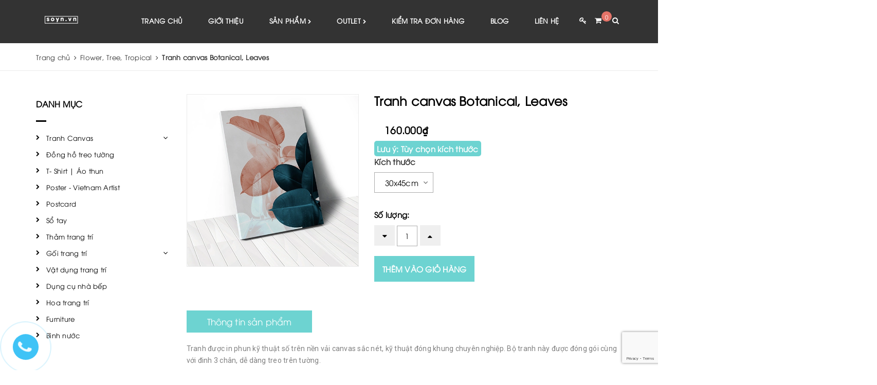

--- FILE ---
content_type: text/html; charset=utf-8
request_url: https://soyn.vn/tranh-canvas-botanical-leaves
body_size: 21846
content:
<!DOCTYPE html>
<html lang="vi">
	<head>
		<meta name="google-site-verification" content="ibq4VTobRPwy3EDQaoR04zftZqgAjSlsncF6m_ngtPY" />
		<meta charset="UTF-8" />
		<meta name="viewport" content="width=device-width, initial-scale=1, maximum-scale=1">			
		<title>
			Tranh canvas Botanical, Leaves
			
			
			 Soyn			
		</title>		
		<!-- ================= Page description ================== -->
		<meta name="description" content="Tranh được in phun kỹ thuật số trên nền vải canvas sắc nét, kỹ thuật đóng khung chuyên nghiệp. Bộ tranh này được đóng gói cùng với đinh 3 chân, dễ dàng treo trên tường. Chất liệu: Canvas cotton. Mực in: Canon Japan.">
		<!-- ================= Meta ================== -->
		<meta name="keywords" content="Tranh canvas Botanical, Leaves, Flower, Tree, Tropical, Tranh Canvas, Soyn, soyn.vn"/>		
		<link rel="canonical" href="https://soyn.vn/tranh-canvas-botanical-leaves"/>
		<meta name='revisit-after' content='1 days' />
		<meta name="robots" content="noodp,index,follow" />
		<!-- ================= Favicon ================== -->
		
		<link rel="icon" href="//bizweb.dktcdn.net/100/296/956/themes/640676/assets/favicon.png?1768292515580" type="image/x-icon" />
		
		<!-- ================= Google Fonts ================== -->
		
		
		
		
		
		<link href="//fonts.googleapis.com/css?family=Roboto:400" rel="stylesheet" type="text/css" media="all" />
		
		
		
		
		
		
		<link href="//fonts.googleapis.com/css?family=Roboto:400" rel="stylesheet" type="text/css" media="all" />
		
			
		<!-- Facebook Open Graph meta tags -->
		

	<meta property="og:type" content="product">
	<meta property="og:title" content="Tranh canvas Botanical, Leaves">
	
		<meta property="og:image" content="http://bizweb.dktcdn.net/thumb/grande/100/296/956/products/s0010.jpg?v=1520246333147">
		<meta property="og:image:secure_url" content="https://bizweb.dktcdn.net/thumb/grande/100/296/956/products/s0010.jpg?v=1520246333147">
	
	<meta property="og:price:amount" content="160.000">
	<meta property="og:price:currency" content="VND">

<meta property="og:description" content="Tranh được in phun kỹ thuật số trên nền vải canvas sắc nét, kỹ thuật đóng khung chuyên nghiệp. Bộ tranh này được đóng gói cùng với đinh 3 chân, dễ dàng treo trên tường. Chất liệu: Canvas cotton. Mực in: Canon Japan.">
<meta property="og:url" content="https://soyn.vn/tranh-canvas-botanical-leaves">
<meta property="og:site_name" content="Soyn">		
		<!-- Plugin CSS -->			
		<link rel="stylesheet" href="//maxcdn.bootstrapcdn.com/font-awesome/4.5.0/css/font-awesome.min.css">		
		<link rel="stylesheet" href="https://maxcdn.bootstrapcdn.com/bootstrap/3.3.7/css/bootstrap.min.css" integrity="sha384-BVYiiSIFeK1dGmJRAkycuHAHRg32OmUcww7on3RYdg4Va+PmSTsz/K68vbdEjh4u" crossorigin="anonymous">
		<link href="//bizweb.dktcdn.net/100/296/956/themes/640676/assets/owl.carousel.min.css?1768292515580" rel="stylesheet" type="text/css" media="all" />
		<!-- Build Main CSS -->								
		<link href="//bizweb.dktcdn.net/100/296/956/themes/640676/assets/base.scss.css?1768292515580" rel="stylesheet" type="text/css" media="all" />		
		<link href="//bizweb.dktcdn.net/100/296/956/themes/640676/assets/style.scss.css?1768292515580" rel="stylesheet" type="text/css" media="all" />		
		<link href="//bizweb.dktcdn.net/100/296/956/themes/640676/assets/update.scss.css?1768292515580" rel="stylesheet" type="text/css" media="all" />		
		<link href="//bizweb.dktcdn.net/100/296/956/themes/640676/assets/module.scss.css?1768292515580" rel="stylesheet" type="text/css" media="all" />
		<link href="//bizweb.dktcdn.net/100/296/956/themes/640676/assets/responsive.scss.css?1768292515580" rel="stylesheet" type="text/css" media="all" />

		<!-- Header JS -->	
		<script src="//bizweb.dktcdn.net/100/296/956/themes/640676/assets/jquery-2.2.3.min.js?1768292515580" type="text/javascript"></script> 

		<!-- Bizweb javascript customer -->
				

		

		<!-- Bizweb conter for header -->
		<script>
	var Bizweb = Bizweb || {};
	Bizweb.store = 'soyncanvas1.mysapo.net';
	Bizweb.id = 296956;
	Bizweb.theme = {"id":640676,"name":"Dekor","role":"main"};
	Bizweb.template = 'product';
	if(!Bizweb.fbEventId)  Bizweb.fbEventId = 'xxxxxxxx-xxxx-4xxx-yxxx-xxxxxxxxxxxx'.replace(/[xy]/g, function (c) {
	var r = Math.random() * 16 | 0, v = c == 'x' ? r : (r & 0x3 | 0x8);
				return v.toString(16);
			});		
</script>
<script>
	(function () {
		function asyncLoad() {
			var urls = ["//static.zotabox.com/3/d/3d6df7ac416e9977272f084ede434e0b/widgets.js?store=soyncanvas1.mysapo.net","https://facebookinbox.sapoapps.vn/Script/index?store=soyncanvas1.mysapo.net","//static.zotabox.com/3/d/3d6df7ac416e9977272f084ede434e0b/widgets.js?store=soyncanvas1.mysapo.net","https://blogstatistics.sapoapps.vn/scripts/ab_blogstatistics_scripttag.js?store=soyncanvas1.mysapo.net","https://productviewedhistory.sapoapps.vn/ProductViewed/ProductRecentScriptTags?store=soyncanvas1.mysapo.net","//static.zotabox.com/3/d/3d6df7ac416e9977272f084ede434e0b/widgets.js?store=soyncanvas1.mysapo.net","//promotionpopup.sapoapps.vn/genscript/script.js?store=soyncanvas1.mysapo.net","https://promotionbar.sapoapps.vn/Scripts/promotionbar.min.js?store=soyncanvas1.mysapo.net","https://googleshopping.sapoapps.vn/conversion-tracker/global-tag/1181.js?store=soyncanvas1.mysapo.net","https://googleshopping.sapoapps.vn/conversion-tracker/event-tag/1181.js?store=soyncanvas1.mysapo.net","https://google-shopping-v2.sapoapps.vn/api/conversion-tracker/global-tag/3593?store=soyncanvas1.mysapo.net"];
			for (var i = 0; i < urls.length; i++) {
				var s = document.createElement('script');
				s.type = 'text/javascript';
				s.async = true;
				s.src = urls[i];
				var x = document.getElementsByTagName('script')[0];
				x.parentNode.insertBefore(s, x);
			}
		};
		window.attachEvent ? window.attachEvent('onload', asyncLoad) : window.addEventListener('load', asyncLoad, false);
	})();
</script>


<script>
	window.BizwebAnalytics = window.BizwebAnalytics || {};
	window.BizwebAnalytics.meta = window.BizwebAnalytics.meta || {};
	window.BizwebAnalytics.meta.currency = 'VND';
	window.BizwebAnalytics.tracking_url = '/s';

	var meta = {};
	
	meta.product = {"id": 10001829, "vendor": "", "name": "Tranh canvas Botanical, Leaves",
	"type": "", "price": 160000 };
	
	
	for (var attr in meta) {
	window.BizwebAnalytics.meta[attr] = meta[attr];
	}
</script>

	
		<script src="/dist/js/stats.min.js?v=96f2ff2"></script>
	



<!-- Global site tag (gtag.js) - Google Analytics -->
<script async src="https://www.googletagmanager.com/gtag/js?id=UA-115327100-1"></script>
<script>
  window.dataLayer = window.dataLayer || [];
  function gtag(){dataLayer.push(arguments);}
  gtag('js', new Date());

  gtag('config', 'UA-115327100-1');
</script>
<script>

	window.enabled_enhanced_ecommerce = false;

</script>

<script>

	try {
		
				gtag('event', 'view_item', {
					event_category: 'engagement',
					event_label: "Tranh canvas Botanical, Leaves"
				});
		
	} catch(e) { console.error('UA script error', e);}
	

</script>




<!--Facebook Pixel Code-->
<script>
	!function(f, b, e, v, n, t, s){
	if (f.fbq) return; n = f.fbq = function(){
	n.callMethod?
	n.callMethod.apply(n, arguments):n.queue.push(arguments)}; if (!f._fbq) f._fbq = n;
	n.push = n; n.loaded = !0; n.version = '2.0'; n.queue =[]; t = b.createElement(e); t.async = !0;
	t.src = v; s = b.getElementsByTagName(e)[0]; s.parentNode.insertBefore(t, s)}
	(window,
	document,'script','https://connect.facebook.net/en_US/fbevents.js');
	fbq('init', '1587223608071733', {} , {'agent': 'plsapo'}); // Insert your pixel ID here.
	fbq('track', 'PageView',{},{ eventID: Bizweb.fbEventId });
	
	fbq('track', 'ViewContent', {
	content_ids: [10001829],
	content_name: '"Tranh canvas Botanical, Leaves"',
	content_type: 'product_group',
	value: '160000',
	currency: window.BizwebAnalytics.meta.currency
	}, { eventID: Bizweb.fbEventId });
	
</script>
<noscript>
	<img height='1' width='1' style='display:none' src='https://www.facebook.com/tr?id=1587223608071733&ev=PageView&noscript=1' />
</noscript>
<!--DO NOT MODIFY-->
<!--End Facebook Pixel Code-->



<script>
	var eventsListenerScript = document.createElement('script');
	eventsListenerScript.async = true;
	
	eventsListenerScript.src = "/dist/js/store_events_listener.min.js?v=1b795e9";
	
	document.getElementsByTagName('head')[0].appendChild(eventsListenerScript);
</script>


<!-- Google One Tap -->
<script type="text/javascript">
	(function () {
		var iframe;
		if(window.innerWidth <= 800){
			setTimeout(init, 10000);
		} else {
			document.addEventListener('DOMContentLoaded', init);
		}
		function init() {
			if (document.cookie.indexOf('one-click-social-login-google-one-tap-shown') >= 0) {
                return;
            }
			iframe = document.createElement('iframe');
			iframe.id = "iframe-google-one-tap";
			iframe.src = 'https://store.mysapo.net/account/GoogleOneTap';
			iframe.setAttribute('allowtransparency', 'true');
			iframe.setAttribute('allow', 'identity-credentials-get');
			iframe.frameBorder = 0;
			iframe.height = '385px';
			window.addEventListener('message', handlePostMessage, false);
			document.body.appendChild(iframe); 
		}
		function handlePostMessage(e) {
			var eventName = e.data[0];
			var data = e.data[1];
			switch (eventName) {
				case 'setHeight':
					iframe.height = data;
					break;
				case 'setTop':
					if ((window.innerWidth <= 800)) {
						iframe.style = "z-index: 9999999; position: fixed; bottom: 0px; right: 0px;";
						iframe.width = '100%';
					}
					else {
						iframe.style = "z-index: 9999999; position: fixed; top: 0px; right: 0px;";
						iframe.width = '391px';
					}
					break;
				case 'setRedirect':
					location.href = data.url + '&ReturnUrl=' + location.href;
					break;
				case 'markClosedOneTap':
					var date = new Date();
					date.setTime(date.getTime() + (1*24*60*60*1000));
					document.cookie = "one-click-social-login-google-one-tap-shown=1; expires=" + date.toUTCString() + "; path=/";
					break;
			}
		}
	}())
</script>
<!-- End Google One Tap -->




		

	<script>var ProductReviewsAppUtil=ProductReviewsAppUtil || {};</script>
<link href="//bizweb.dktcdn.net/100/296/956/themes/640676/assets/appbulk-blog-statistics.css?1768292515580" rel="stylesheet" type="text/css" media="all" />

			<meta name="google-site-verification" content="94_fmXb0IOHLsruTPjgWEkwrNhyccwdekVPYXpa9DQw" />

		<!-- Global site tag (gtag.js) - Google Analytics -->
<script async src="https://www.googletagmanager.com/gtag/js?id=UA-232875759-1">
</script>
<script>
  window.dataLayer = window.dataLayer || [];
  function gtag(){dataLayer.push(arguments);}
  gtag('js', new Date());

  gtag('config', 'UA-232875759-1');
</script>
		
		<meta name="facebook-domain-verification" content="dqq9xkx01hiwdrymorild5tgfkl4x5" />
		
	</head>
	<body >		
		<!-- Main content -->
		<header class="tz-header tz-header2 ">
	<div class="overlay"></div>
	<div class="container" id="open_shopping_cart">
		<h3 class="tz-logo pull-left">
			<a class="logo" href="//soyn.vn">

				<img alt="Soyn" src="//bizweb.dktcdn.net/100/296/956/themes/640676/assets/logo.png?1768292515580" />

			</a>
		</h3>
		<button data-target=".nav-collapse" class="btn-navbar tz_icon_menu pull-right" type="button">
			<i class="fa fa-bars"></i>
		</button>
		<button class="pull-right tz-search"> <i class="fa fa-search"></i>
		</button>
		
		<div class="top-cart-contain  cart_st">
			<div class="mini-cart text-xs-center">
				<div class="heading-cart">
					<a class="cart-icon" href="/cart">
						<i class="fa fa-st fa-shopping-cart"></i>
						<span class="cartCount count_item_pr" id="cart-total"></span>
					</a>
				</div>	
				<div class="top-cart-content">					
					<ul id="cart-sidebar" class="mini-products-list count_li">
						<li class="list-item">
							<ul></ul>
						</li>
						<li class="action">
							<ul>
								<li class="li-fix-1">
									<div class="top-subtotal">
										Tổng tiền thanh toán: 
										<span class="price"></span>
									</div>
								</li>
								<li class="li-fix-2" style="">
									<div class="actions">
										<a href="/cart" class="btn btn-primary">
											<span>Giỏ hàng</span>
										</a>
										<a href="/checkout" class="btn btn-checkout btn-gray">
											<span>Thanh toán</span>
										</a>
									</div>
								</li>
							</ul>
						</li>
					</ul>
				</div>
			</div>
		</div>
		
		<div class="st_user">
			<a class="pull-right" href="/account/login"> <i class="fa fa-st fa-key"></i></a>
			<ul class="ul_user">
				<li><a href="/account/login" id="customer_login_link">Đăng nhập</a></li>
				<li><a href="/account/register" id="customer_register_link">Đăng ký</a></li>
			</ul>
		</div>
		
		<nav class="pull-right">
			<ul class="nav-collapse">
				
				
				<li>
					<a href="/">Trang chủ</a>
				</li>
				
				
				
				<li>
					<a href="/gioi-thieu">Giới thiệu</a>
				</li>
				
				
				
				<li>
					<a href="/collections/all">Sản phẩm <i style="font-size: 9px; line-height: 18px;" class="fa fa-chevron-right"></i></a>
					
					<div class="nav-child dropdown-menu mega-dropdown-menu">
						<div class="mega-dropdown-inner">
							<div class="row">
								<div data-width="12" class="col-md-12 mega-col-nav">
									<div class="mega-inner">
										<ul class="mega-nav level1">
											
											
											<li>
												<a href="/tranh-treo-tuong">Tranh Canvas <i style="font-size: 9px;line-height: 18px;float: right;line-height: 40px;padding: 0;margin-right: -10px;" class="fa fa-chevron-right"></i></a>
												
												<ul class="mega-nav level1">
													
													<li>
														<a href="/mix-and-match">Mix and Match</a>
													</li>
													
													<li>
														<a href="/landscape-nature-city">Landscape, Nature, City</a>
													</li>
													
													<li>
														<a href="/flower-tree-tropical">Flower, Tree, Tropical</a>
													</li>
													
													<li>
														<a href="/fashion-life">Fashion, Life</a>
													</li>
													
													<li>
														<a href="/cooking-kitchen">Food, Drink, Cooking, Kitchen</a>
													</li>
													
													<li>
														<a href="/art-quote">Art quote</a>
													</li>
													
													<li>
														<a href="/animal">Animal</a>
													</li>
													
													<li>
														<a href="/abstract-geometric">Abstract, Geometric</a>
													</li>
													
													<li>
														<a href="/map">Map</a>
													</li>
													
													<li>
														<a href="/dom-illustration">Đốm Illustration</a>
													</li>
													
													<li>
														<a href="/cao-minh-huy">Cao Minh Huy</a>
													</li>
													
													<li>
														<a href="/bst-sai-gon">BST Sài Gòn</a>
													</li>
													
													<li>
														<a href="/bst-ha-noi">BST Hà Nội</a>
													</li>
													
													<li>
														<a href="/bst-da-lat">BST Đà Lạt</a>
													</li>
													
													<li>
														<a href="/bst-ban-sac-van-hoa-viet-nam">BST Bản sắc văn hóa VN</a>
													</li>
													
													<li>
														<a href="/bst-nghe-thuat-dan-gian-viet-nam">BST Nghệ thuật dân gian VN</a>
													</li>
													
												</ul>
											</li>
											
											
											
											<li>
												<a href="/dong-ho-treo-tuong-canvas">Đồng hồ treo tường</a>
												
											</li>
											
											
											
											<li>
												<a href="/t-shirt">T- Shirt | Áo thun</a>
												
											</li>
											
											
											
											<li>
												<a href="/poster">Poster - Vietnam Artist</a>
												
											</li>
											
											
											
											<li>
												<a href="/postcard">Postcard</a>
												
											</li>
											
											
											
											<li>
												<a href="/so-tay">Sổ tay</a>
												
											</li>
											
											
											
											<li>
												<a href="/tham-trang-tri">Thảm trang trí</a>
												
											</li>
											
											
											
											<li>
												<a href="/goi-trang-tri">Gối trang trí <i style="font-size: 9px;line-height: 18px;float: right;line-height: 40px;padding: 0;margin-right: -10px;" class="fa fa-chevron-right"></i></a>
												
												<ul class="mega-nav level1">
													
													<li>
														<a href="/ruot-goi-pillow-core">Ruột gối - Pillow Core</a>
													</li>
													
													<li>
														<a href="/vo-goi-cushion-case">Vỏ gối vuông - Pillow Cover</a>
													</li>
													
												</ul>
											</li>
											
											
											
											<li>
												<a href="/san-pham-trang-tri">Vật dụng trang trí</a>
												
											</li>
											
											
											
											<li>
												<a href="/dung-cu-nha-bep">Dụng cụ nhà bếp</a>
												
											</li>
											
											
											
											<li>
												<a href="/hoa-trang-tri">Hoa trang trí</a>
												
											</li>
											
											
											
											<li>
												<a href="/furniture">Furniture</a>
												
											</li>
											
											
											
											<li>
												<a href="/binh-nuoc">Bình nước</a>
												
											</li>
											
											
										</ul>
									</div>
								</div>
							</div>
						</div>
					</div>
				</li>
				
				
				
				<li>
					<a href="/outlet">Outlet <i style="font-size: 9px; line-height: 18px;" class="fa fa-chevron-right"></i></a>
					
					<div class="nav-child dropdown-menu mega-dropdown-menu">
						<div class="mega-dropdown-inner">
							<div class="row">
								<div data-width="12" class="col-md-12 mega-col-nav">
									<div class="mega-inner">
										<ul class="mega-nav level1">
											
										</ul>
									</div>
								</div>
							</div>
						</div>
					</div>
				</li>
				
				
				
				<li>
					<a href="/apps/kiem-tra-don-hang">Kiểm tra đơn hàng</a>
				</li>
				
				
				
				<li>
					<a href="https://soyn.vn/tin-tuc">Blog</a>
				</li>
				
				
				
				<li>
					<a href="/lien-he">Liên hệ</a>
				</li>
				
				
			</ul>
		</nav>
	</div><!--end class container-->
	<div class="tz-form-search">
		<div class="container">
			<form action="/search" method="get" >
				<input type="text" placeholder="Tìm kiếm..." name="query"  value=""  maxlength="70" id="tz-search-input" class="tz-search-input">
				<input class="hidden" type="submit" value="">
				<i class="fa fa-times tz-form-close"></i>
			</form>
		</div>
	</div><!--end class tz-form-search-->
	<!-- Facebook Pixel Code -->
<script>
  !function(f,b,e,v,n,t,s)
  {if(f.fbq)return;n=f.fbq=function(){n.callMethod?
  n.callMethod.apply(n,arguments):n.queue.push(arguments)};
  if(!f._fbq)f._fbq=n;n.push=n;n.loaded=!0;n.version='2.0';
  n.queue=[];t=b.createElement(e);t.async=!0;
  t.src=v;s=b.getElementsByTagName(e)[0];
  s.parentNode.insertBefore(t,s)}(window, document,'script',
  'https://connect.facebook.net/en_US/fbevents.js');
  fbq('init', '2219856461673795');
  fbq('track', 'PageView');
</script>
<noscript><img height="1" width="1" style="display:none"
  src="https://www.facebook.com/tr?id=2219856461673795&ev=PageView&noscript=1"
/></noscript>
<!-- End Facebook Pixel Code -->
	
	<!-- Facebook Pixel Code -->
<script>
  !function(f,b,e,v,n,t,s)
  {if(f.fbq)return;n=f.fbq=function(){n.callMethod?
  n.callMethod.apply(n,arguments):n.queue.push(arguments)};
  if(!f._fbq)f._fbq=n;n.push=n;n.loaded=!0;n.version='2.0';
  n.queue=[];t=b.createElement(e);t.async=!0;
  t.src=v;s=b.getElementsByTagName(e)[0];
  s.parentNode.insertBefore(t,s)}(window, document,'script',
  'https://connect.facebook.net/en_US/fbevents.js');
  fbq('init', '208090700088426');
  fbq('track', 'PageView');
</script>
<noscript><img height="1" width="1" style="display:none"
  src="https://www.facebook.com/tr?id=208090700088426&ev=PageView&noscript=1"
/></noscript>
<!-- End Facebook Pixel Code -->
	
	<!-- Facebook Pixel Code -->
<script>
!function(f,b,e,v,n,t,s)
{if(f.fbq)return;n=f.fbq=function(){n.callMethod?
n.callMethod.apply(n,arguments):n.queue.push(arguments)};
if(!f._fbq)f._fbq=n;n.push=n;n.loaded=!0;n.version='2.0';
n.queue=[];t=b.createElement(e);t.async=!0;
t.src=v;s=b.getElementsByTagName(e)[0];
s.parentNode.insertBefore(t,s)}(window, document,'script',
'https://connect.facebook.net/en_US/fbevents.js');
fbq('init', '406419450355592');
fbq('track', 'PageView');
</script>
<noscript><img height="1" width="1" style="display:none"
src="https://www.facebook.com/tr?id=406419450355592&ev=PageView&noscript=1"
/></noscript>
<!-- End Facebook Pixel Code -->
	
	<!-- Google tag (gtag.js) -->
<script async src="https://www.googletagmanager.com/gtag/js?id=G-4FVBSGX7VY">
</script>
<script>
  window.dataLayer = window.dataLayer || [];
  function gtag(){dataLayer.push(arguments);}
  gtag('js', new Date());

  gtag('config', 'G-4FVBSGX7VY');
</script>
	
	<script>
!function (w, d, t) {
  w.TiktokAnalyticsObject=t;var ttq=w[t]=w[t]||[];ttq.methods=["page","track","identify","instances","debug","on","off","once","ready","alias","group","enableCookie","disableCookie"],ttq.setAndDefer=function(t,e){t[e]=function(){t.push([e].concat(Array.prototype.slice.call(arguments,0)))}};for(var i=0;i<ttq.methods.length;i++)ttq.setAndDefer(ttq,ttq.methods[i]);ttq.instance=function(t){for(var e=ttq._i[t]||[],n=0;n<ttq.methods.length;n++)ttq.setAndDefer(e,ttq.methods[n]);return e},ttq.load=function(e,n){var i="https://analytics.tiktok.com/i18n/pixel/events.js";ttq._i=ttq._i||{},ttq._i[e]=[],ttq._i[e]._u=i,ttq._t=ttq._t||{},ttq._t[e]=+new Date,ttq._o=ttq._o||{},ttq._o[e]=n||{};var o=document.createElement("script");o.type="text/javascript",o.async=!0,o.src=i+"?sdkid="+e+"&lib="+t;var a=document.getElementsByTagName("script")[0];a.parentNode.insertBefore(o,a)};

  ttq.load('CGMIOORC77UAP4EI7CL0');
  ttq.page();
}(window, document, 'ttq');
</script>
	
	<meta name="google-site-verification" content="94_fmXb0IOHLsruTPjgWEkwrNhyccwdekVPYXpa9DQw" />
	
	
</header><!--end class tz-header-->
<!-- Facebook Pixel Code -->
<script>
!function(f,b,e,v,n,t,s)
{if(f.fbq)return;n=f.fbq=function(){n.callMethod?
n.callMethod.apply(n,arguments):n.queue.push(arguments)};
if(!f._fbq)f._fbq=n;n.push=n;n.loaded=!0;n.version='2.0';
n.queue=[];t=b.createElement(e);t.async=!0;
t.src=v;s=b.getElementsByTagName(e)[0];
s.parentNode.insertBefore(t,s)}(window, document,'script',
'https://connect.facebook.net/en_US/fbevents.js');
fbq('init', '406419450355592');
fbq('track', 'PageView');
</script>
<noscript><img height="1" width="1" style="display:none"
src="https://www.facebook.com/tr?id=406419450355592&ev=PageView&noscript=1"
/></noscript>
<!-- End Facebook Pixel Code -->
		<div class="wrap">
			<section class="bread-crumb">
	<div class="container">
		<div class="row">
			<div class="col-xs-12">
				<ul class="breadcrumb" itemscope itemtype="http://data-vocabulary.org/Breadcrumb">					
					<li class="home">
						<a itemprop="url"  href="/" ><span itemprop="title">Trang chủ</span></a>						
						<span><i class="fa fa-angle-right"></i></span>
					</li>
					
					
					<li>
						<a itemprop="url" href="/flower-tree-tropical"><span itemprop="title">Flower, Tree, Tropical</span></a>						
						<span><i class="fa fa-angle-right"></i></span>
					</li>
					
					<li><strong><span itemprop="title">Tranh canvas Botanical, Leaves</span></strong><li>
					
				</ul>
			</div>
		</div>
	</div>
</section>
<div class="container">
	<div class="row">
		<div class="main_container collection col-lg-9 col-lg-push-3">			
			
			
			
			
			
			 
			
			
			
			
			
			
			
			
			
			
			
			

			<section class="product" itemscope itemtype="http://schema.org/Product">	
				<meta itemprop="url" content="//soyn.vn/tranh-canvas-botanical-leaves">
				<meta itemprop="image" content="//bizweb.dktcdn.net/thumb/grande/100/296/956/products/s0010.jpg?v=1520246333147">

				<div class="row">
					<div class="col-xs-12 details-product">
						<div class="row">
							<div class="col-xs-12 col-sm-12 col-md-6 col-lg-5 relative product-image-block no-thum">
								<div class="large-image featured-image">
									
									
									
									
									<a href="//bizweb.dktcdn.net/thumb/1024x1024/100/296/956/products/s0010.jpg?v=1520246333147" data-rel="prettyPhoto[product-gallery]">
										<img id="zoom_01" src="//bizweb.dktcdn.net/thumb/1024x1024/100/296/956/products/s0010.jpg?v=1520246333147" alt="Tranh canvas Botanical, Leaves">
									</a>							
									<div class="hidden">
										
										
										
										
										<div class="item">
											<a href="https://bizweb.dktcdn.net/100/296/956/products/s0010.jpg?v=1520246333147" data-image="https://bizweb.dktcdn.net/100/296/956/products/s0010.jpg?v=1520246333147" data-zoom-image="https://bizweb.dktcdn.net/100/296/956/products/s0010.jpg?v=1520246333147" data-rel="prettyPhoto[product-gallery]">										
											</a>
										</div>	
										
									</div>
								</div>
								
							</div>
							<div class="col-xs-12 col-sm-12 col-md-6 col-lg-7 details-pro xs-margin-top-15">
								<h1 class="page-title" itemprop="name">Tranh canvas Botanical, Leaves</h1>
								<div class="price-box">
									
									
									<div class="price-box clearfix">

										<div class="special-price inline-block">
											<span class="price product-price">160.000₫</span>
										</div>											
									</div>
									
									
								</div>
								









								<div class="form-product">
									<form enctype="multipart/form-data" id="add-to-cart-form" action="/cart/add" method="post" class="form-inline">

										<div class="box-variant clearfix">

											 
											<div>
												<span class="luu-y">Lưu ý: Tùy chọn kích thước</span>
											</div>
											<fieldset class="form-group">
												<select id="product-selectors" class="form-control form-control-lg" name="variantId" style="display:none">
													
													<option  selected="selected"  value="16108893">30x45cm - 160.000₫</option>
													
													<option  value="16108894">40x60cm - 240.000₫</option>
													
													<option  value="16108895">50x75cm - 340.000₫</option>
													
													<option  value="16108896">60x90cm - 450.000₫</option>
													
												</select>
											</fieldset>
											

										</div>
										<div class="form-group form-groupx form-detail-action ">
											<label>Số lượng: </label>
											<div class="custom custom-btn-number">																			
												<span class="qtyminus" data-field="quantity"><i class="fa fa-caret-down"></i></span>
												<input type="text" class="input-text qty" data-field='quantity' title="Só lượng" value="1" maxlength="12" id="qty" name="quantity">									
												<span class="qtyplus" data-field="quantity"><i class="fa fa-caret-up"></i></span>										
											</div>
																				
											<button type="submit" class="btn btn-lg btn-outline btn-cart btn-cart2 add_to_cart btn_buy add_to_cart" title="Cho vào giỏ hàng">
												<span>Mua hàng</span>
											</button>									
																			
										</div>									

									</form>

								</div>


								

								
								<div class="social-sharing">
									
									<!-- Go to www.addthis.com/dashboard to customize your tools --> <script type="text/javascript" src="//s7.addthis.com/js/300/addthis_widget.js#pubid=ra-544cb72e6cdd1e26"></script> 
									<!-- Go to www.addthis.com/dashboard to customize your tools --> <div class="addthis_native_toolbox"></div>
								</div>
								

							</div>
						</div>				
					</div>
					<div class="col-xs-12">
						<div class="row margin-top-40 xs-margin-top-15">
							
							<div class="col-xs-12 col-md-12 col-lg-12">
								<!-- Nav tabs -->
								<div class="product-tab e-tabs not-dqtab">
									<ul class="tabs tabs-title clearfix">	
										
										<li class="tab-link" data-tab="tab-1" >
											<h3><span>Thông tin sản phẩm</span></h3>
										</li>																	
										
										
										
									</ul>																									

									
									<div id="tab-1" class="tab-content">
										<div class="rte">
											<p style="box-sizing: border-box; margin: 0px 0px 10px; color: rgb(129, 129, 129); font-family: Roboto, HelveticaNeue, &quot;Helvetica Neue&quot;, sans-serif; font-size: 14px; letter-spacing: 0.25px;">Tranh được in phun kỹ thuật số trên nền vải canvas sắc nét, kỹ thuật đóng khung chuyên nghiệp. Bộ tranh này được đóng gói cùng với đinh 3 chân, dễ dàng treo trên tường.<br style="box-sizing: border-box;" />
<br style="box-sizing: border-box;" />
Chất liệu: Canvas cotton.</p>
<p style="box-sizing: border-box; margin: 0px 0px 10px; color: rgb(129, 129, 129); font-family: Roboto, HelveticaNeue, &quot;Helvetica Neue&quot;, sans-serif; font-size: 14px; letter-spacing: 0.25px;">Mực in: Canon Japan.</p>
<p style="box-sizing: border-box; margin: 0px 0px 10px; color: rgb(129, 129, 129); font-family: Roboto, HelveticaNeue, &quot;Helvetica Neue&quot;, sans-serif; font-size: 14px; letter-spacing: 0.25px; text-align: center;"><img data-thumb="1024x1024" src="//bizweb.dktcdn.net/thumb/1024x1024/100/296/956/products/s0010-b58d95bc-848a-405f-999e-66fe71eba1c0.jpg?v=1520246429307" /></p>
<p style="box-sizing: border-box; margin: 0px 0px 10px; color: rgb(129, 129, 129); font-family: Roboto, HelveticaNeue, &quot;Helvetica Neue&quot;, sans-serif; font-size: 14px; letter-spacing: 0.25px; text-align: center;"><img data-thumb="1024x1024" original-height="640" original-width="640" src="//bizweb.dktcdn.net/thumb/1024x1024/100/296/956/files/od638r7l.jpg?v=1520682250014" /></p>
										</div>	
									</div>	
									
									
									
								</div>				
							</div>


							

						</div>


						
						
						
						

						
						
						
						
						
						
						
						
						
						
						
						
						
						
						
						
						
						
						
						
						
						
						
						
						
						
						
						
						
						
						
						
						
						
						
						
						
						

						<div class="related-product margin-top-10">
							<div class="section-title a-center">
								<h2 class="title-head"><a href="/flower-tree-tropical">Sản phẩm cùng loại</a></h2>
							</div>
							<div class="products  owl-carousel owl-theme products-view-grid" data-md-items="3" data-sm-items="3" data-xs-items="2" data-margin="30">
								
								
								




 




		   
		   
		   






<div class="product-box a-center">															
	<div class="product-thumbnail" onclick="location.href='/tranh-treo-tuong-cotton-canvas-cang-khung-go-thong-tran-canh-flower-s0499'">
		

		 
		
		
		<span class="hidden inventory_quantity">Còn 1000 sản phẩm</span>							
		
		
		


		<a href="/tranh-treo-tuong-cotton-canvas-cang-khung-go-thong-tran-canh-flower-s0499" title="Tranh treo tường Cotton Canvas căng khung gỗ thông tràn cạnh Flower S0499">
			<img src="//bizweb.dktcdn.net/thumb/large/100/296/956/products/s0455.jpg?v=1724669832130" alt="Tranh treo tường Cotton Canvas căng khung gỗ thông tràn cạnh Flower S0499">
		</a>	
		
	</div>
	<div class="product-info">
		<h3 class="product-name"><a href="/tranh-treo-tuong-cotton-canvas-cang-khung-go-thong-tran-canh-flower-s0499" title="Tranh treo tường Cotton Canvas căng khung gỗ thông tràn cạnh Flower S0499">Tranh treo tường Cotton Canvas căng khung gỗ thông tràn cạnh Flower S0499</a></h3>
		<div class="bizweb-product-reviews-badge" data-id="37103971"></div>

		
		
		<div class="price-box clearfix">

			<div class="special-price inline-block">
				<span class="price product-price">160.000₫</span>
			</div>											
		</div>
		
		
	</div>


</div>
								
								
								
								




 




		   
		   
		   






<div class="product-box a-center">															
	<div class="product-thumbnail" onclick="location.href='/tranh-treo-tuong-cotton-canvas-cang-khung-go-thong-tran-canh-flower-s0498'">
		

		 
		
		
		<span class="hidden inventory_quantity">Còn 1000 sản phẩm</span>							
		
		
		


		<a href="/tranh-treo-tuong-cotton-canvas-cang-khung-go-thong-tran-canh-flower-s0498" title="Tranh treo tường Cotton Canvas căng khung gỗ thông tràn cạnh Flower S0498">
			<img src="//bizweb.dktcdn.net/thumb/large/100/296/956/products/s0454.jpg?v=1724669829700" alt="Tranh treo tường Cotton Canvas căng khung gỗ thông tràn cạnh Flower S0498">
		</a>	
		
	</div>
	<div class="product-info">
		<h3 class="product-name"><a href="/tranh-treo-tuong-cotton-canvas-cang-khung-go-thong-tran-canh-flower-s0498" title="Tranh treo tường Cotton Canvas căng khung gỗ thông tràn cạnh Flower S0498">Tranh treo tường Cotton Canvas căng khung gỗ thông tràn cạnh Flower S0498</a></h3>
		<div class="bizweb-product-reviews-badge" data-id="37103970"></div>

		
		
		<div class="price-box clearfix">

			<div class="special-price inline-block">
				<span class="price product-price">160.000₫</span>
			</div>											
		</div>
		
		
	</div>


</div>
								
								
								
								




 




		   
		   
		   






<div class="product-box a-center">															
	<div class="product-thumbnail" onclick="location.href='/tranh-treo-tuong-cotton-canvas-cang-khung-go-thong-tran-canh-flower-s0497'">
		

		 
		
		
		<span class="hidden inventory_quantity">Còn 1000 sản phẩm</span>							
		
		
		


		<a href="/tranh-treo-tuong-cotton-canvas-cang-khung-go-thong-tran-canh-flower-s0497" title="Tranh treo tường Cotton Canvas căng khung gỗ thông tràn cạnh Flower S0497">
			<img src="//bizweb.dktcdn.net/thumb/large/100/296/956/products/s0453.jpg?v=1724669827147" alt="Tranh treo tường Cotton Canvas căng khung gỗ thông tràn cạnh Flower S0497">
		</a>	
		
	</div>
	<div class="product-info">
		<h3 class="product-name"><a href="/tranh-treo-tuong-cotton-canvas-cang-khung-go-thong-tran-canh-flower-s0497" title="Tranh treo tường Cotton Canvas căng khung gỗ thông tràn cạnh Flower S0497">Tranh treo tường Cotton Canvas căng khung gỗ thông tràn cạnh Flower S0497</a></h3>
		<div class="bizweb-product-reviews-badge" data-id="37103968"></div>

		
		
		<div class="price-box clearfix">

			<div class="special-price inline-block">
				<span class="price product-price">160.000₫</span>
			</div>											
		</div>
		
		
	</div>


</div>
								
								
								
								




 




		   
		   
		   






<div class="product-box a-center">															
	<div class="product-thumbnail" onclick="location.href='/tranh-treo-tuong-cotton-canvas-cang-khung-go-thong-tran-canh-flower-s0496'">
		

		 
		
		
		<span class="hidden inventory_quantity">Còn 1000 sản phẩm</span>							
		
		
		


		<a href="/tranh-treo-tuong-cotton-canvas-cang-khung-go-thong-tran-canh-flower-s0496" title="Tranh treo tường Cotton Canvas căng khung gỗ thông tràn cạnh Flower S0496">
			<img src="//bizweb.dktcdn.net/thumb/large/100/296/956/products/s0452.jpg?v=1724669824547" alt="Tranh treo tường Cotton Canvas căng khung gỗ thông tràn cạnh Flower S0496">
		</a>	
		
	</div>
	<div class="product-info">
		<h3 class="product-name"><a href="/tranh-treo-tuong-cotton-canvas-cang-khung-go-thong-tran-canh-flower-s0496" title="Tranh treo tường Cotton Canvas căng khung gỗ thông tràn cạnh Flower S0496">Tranh treo tường Cotton Canvas căng khung gỗ thông tràn cạnh Flower S0496</a></h3>
		<div class="bizweb-product-reviews-badge" data-id="37103967"></div>

		
		
		<div class="price-box clearfix">

			<div class="special-price inline-block">
				<span class="price product-price">160.000₫</span>
			</div>											
		</div>
		
		
	</div>


</div>
								
								
								
								




 




		   
		   
		   






<div class="product-box a-center">															
	<div class="product-thumbnail" onclick="location.href='/tranh-treo-tuong-cotton-canvas-cang-khung-go-thong-tran-canh-flower-s0495'">
		

		 
		
		
		<span class="hidden inventory_quantity">Còn 1000 sản phẩm</span>							
		
		
		


		<a href="/tranh-treo-tuong-cotton-canvas-cang-khung-go-thong-tran-canh-flower-s0495" title="Tranh treo tường Cotton Canvas căng khung gỗ thông tràn cạnh Flower S0495">
			<img src="//bizweb.dktcdn.net/thumb/large/100/296/956/products/s0451.jpg?v=1724669821890" alt="Tranh treo tường Cotton Canvas căng khung gỗ thông tràn cạnh Flower S0495">
		</a>	
		
	</div>
	<div class="product-info">
		<h3 class="product-name"><a href="/tranh-treo-tuong-cotton-canvas-cang-khung-go-thong-tran-canh-flower-s0495" title="Tranh treo tường Cotton Canvas căng khung gỗ thông tràn cạnh Flower S0495">Tranh treo tường Cotton Canvas căng khung gỗ thông tràn cạnh Flower S0495</a></h3>
		<div class="bizweb-product-reviews-badge" data-id="37103966"></div>

		
		
		<div class="price-box clearfix">

			<div class="special-price inline-block">
				<span class="price product-price">160.000₫</span>
			</div>											
		</div>
		
		
	</div>


</div>
								
								
								
								




 




		   
		   
		   






<div class="product-box a-center">															
	<div class="product-thumbnail" onclick="location.href='/tranh-treo-tuong-cotton-canvas-cang-khung-go-thong-tran-canh-flower-s0494'">
		

		 
		
		
		<span class="hidden inventory_quantity">Còn 1000 sản phẩm</span>							
		
		
		


		<a href="/tranh-treo-tuong-cotton-canvas-cang-khung-go-thong-tran-canh-flower-s0494" title="Tranh treo tường Cotton Canvas căng khung gỗ thông tràn cạnh Flower S0494">
			<img src="//bizweb.dktcdn.net/thumb/large/100/296/956/products/s0450.jpg?v=1724669819200" alt="Tranh treo tường Cotton Canvas căng khung gỗ thông tràn cạnh Flower S0494">
		</a>	
		
	</div>
	<div class="product-info">
		<h3 class="product-name"><a href="/tranh-treo-tuong-cotton-canvas-cang-khung-go-thong-tran-canh-flower-s0494" title="Tranh treo tường Cotton Canvas căng khung gỗ thông tràn cạnh Flower S0494">Tranh treo tường Cotton Canvas căng khung gỗ thông tràn cạnh Flower S0494</a></h3>
		<div class="bizweb-product-reviews-badge" data-id="37103965"></div>

		
		
		<div class="price-box clearfix">

			<div class="special-price inline-block">
				<span class="price product-price">160.000₫</span>
			</div>											
		</div>
		
		
	</div>


</div>
								
								
								
								




 




		   
		   
		   






<div class="product-box a-center">															
	<div class="product-thumbnail" onclick="location.href='/tranh-treo-tuong-cotton-canvas-cang-khung-go-thong-tran-canh-flower-s0493'">
		

		 
		
		
		<span class="hidden inventory_quantity">Còn 1000 sản phẩm</span>							
		
		
		


		<a href="/tranh-treo-tuong-cotton-canvas-cang-khung-go-thong-tran-canh-flower-s0493" title="Tranh treo tường Cotton Canvas căng khung gỗ thông tràn cạnh Flower S0493">
			<img src="//bizweb.dktcdn.net/thumb/large/100/296/956/products/s0449.jpg?v=1724669816480" alt="Tranh treo tường Cotton Canvas căng khung gỗ thông tràn cạnh Flower S0493">
		</a>	
		
	</div>
	<div class="product-info">
		<h3 class="product-name"><a href="/tranh-treo-tuong-cotton-canvas-cang-khung-go-thong-tran-canh-flower-s0493" title="Tranh treo tường Cotton Canvas căng khung gỗ thông tràn cạnh Flower S0493">Tranh treo tường Cotton Canvas căng khung gỗ thông tràn cạnh Flower S0493</a></h3>
		<div class="bizweb-product-reviews-badge" data-id="37103964"></div>

		
		
		<div class="price-box clearfix">

			<div class="special-price inline-block">
				<span class="price product-price">160.000₫</span>
			</div>											
		</div>
		
		
	</div>


</div>
								
								
								
								




 




		   
		   
		   






<div class="product-box a-center">															
	<div class="product-thumbnail" onclick="location.href='/tranh-treo-tuong-cotton-canvas-cang-khung-go-thong-tran-canh-flower-s0492'">
		

		 
		
		
		<span class="hidden inventory_quantity">Còn 1000 sản phẩm</span>							
		
		
		


		<a href="/tranh-treo-tuong-cotton-canvas-cang-khung-go-thong-tran-canh-flower-s0492" title="Tranh treo tường Cotton Canvas căng khung gỗ thông tràn cạnh Flower S0492">
			<img src="//bizweb.dktcdn.net/thumb/large/100/296/956/products/s0448.jpg?v=1724669813993" alt="Tranh treo tường Cotton Canvas căng khung gỗ thông tràn cạnh Flower S0492">
		</a>	
		
	</div>
	<div class="product-info">
		<h3 class="product-name"><a href="/tranh-treo-tuong-cotton-canvas-cang-khung-go-thong-tran-canh-flower-s0492" title="Tranh treo tường Cotton Canvas căng khung gỗ thông tràn cạnh Flower S0492">Tranh treo tường Cotton Canvas căng khung gỗ thông tràn cạnh Flower S0492</a></h3>
		<div class="bizweb-product-reviews-badge" data-id="37103963"></div>

		
		
		<div class="price-box clearfix">

			<div class="special-price inline-block">
				<span class="price product-price">160.000₫</span>
			</div>											
		</div>
		
		
	</div>


</div>
								
								
								
								




 




		   
		   
		   






<div class="product-box a-center">															
	<div class="product-thumbnail" onclick="location.href='/tranh-treo-tuong-cotton-canvas-cang-khung-go-thong-tran-canh-flower-s0491'">
		

		 
		
		
		<span class="hidden inventory_quantity">Còn 1000 sản phẩm</span>							
		
		
		


		<a href="/tranh-treo-tuong-cotton-canvas-cang-khung-go-thong-tran-canh-flower-s0491" title="Tranh treo tường Cotton Canvas căng khung gỗ thông tràn cạnh Flower S0491">
			<img src="//bizweb.dktcdn.net/thumb/large/100/296/956/products/s0447.jpg?v=1724669811333" alt="Tranh treo tường Cotton Canvas căng khung gỗ thông tràn cạnh Flower S0491">
		</a>	
		
	</div>
	<div class="product-info">
		<h3 class="product-name"><a href="/tranh-treo-tuong-cotton-canvas-cang-khung-go-thong-tran-canh-flower-s0491" title="Tranh treo tường Cotton Canvas căng khung gỗ thông tràn cạnh Flower S0491">Tranh treo tường Cotton Canvas căng khung gỗ thông tràn cạnh Flower S0491</a></h3>
		<div class="bizweb-product-reviews-badge" data-id="37103962"></div>

		
		
		<div class="price-box clearfix">

			<div class="special-price inline-block">
				<span class="price product-price">160.000₫</span>
			</div>											
		</div>
		
		
	</div>


</div>
								
								
							</div>
						</div>
								

						<div class="pr-module-box" style="display: none">
	<div class="pr-module-title">
	</div>
	<div class="pr-slide-wrap">
	<ul class="pr-list-product-slide">
	</ul>
	</div>
	<div class="pr-slide">
	</div>
</div>
<script>
window.productRecentVariantId = [];productRecentVariantId.push("16108893");productRecentVariantId.push("16108894");productRecentVariantId.push("16108895");productRecentVariantId.push("16108896");window.productRecentId = "10001829";
</script>
<link href="https://productviewedhistory.sapoapps.vn//Content/styles/css/ProductRecentStyle.css" rel="stylesheet" />

					</div>
				</div>

			</section>
		</div>
		<aside class="sidebar left left-content col-lg-3 col-lg-pull-9">
				
<aside class="aside-item sidebar-category collection-category">
	<div class="aside-title">
		<h2 class="margin-top-0"><span>Danh mục</span></h2>
	</div>
	<div class="aside-content">
		<nav class="nav-category navbar-toggleable-md">
			<ul class="nav navbar-pills">
				
				
				
				

				
				

				
				

				
				

				
				

				
				

				
				

				
				

				
				

				
				

				
				

				
				

				
				

				
				

				
				

				
				

				
				

				
				

				
				

				
				

				
				

				
				

				
				

				
				

				
				

				
				

				
				

				
				

				
				

				
				

				
				

				
				

				
								
				
												
				

				
				

				
				

				
				
				<li class="nav-item">
					<i class="fa fa-chevron-right"></i>

					<a href="/tranh-treo-tuong" class="nav-link">Tranh Canvas </a>
					<i class="fa fa-angle-down"></i>
					<ul class="dropdown-menu">
						
						
						
						
						
						
						
						
						
						
						
						
						
						
						
						
						
						
						
						
						
						
						
						
						
						
						
						
						
						
						
						
						
						
						
						
						
						
						
						
						
						
						
						
						
						
						
						
						
										
						
														
						
						
						
						
						
						
						
						
						
						
						
						
						
						
						
						
						
						
						
						
						
						
						
						
						
						<li class="nav-item">
							<i class="fa fa-caret-right"></i>
							<a class="nav-link" href="/mix-and-match">Mix and Match </a>
						</li>
						
						
						
						
						
						
						
						
						
						
						
						
						
						
						
						
						
						
						
						
						
						
						
						
						
						
						
						
						
						
						
						
						
						
						
						
						
						
						
						
						
						
						
						
						
						
						
						
						
						
						
						
										
						
														
						
						
						
						
						
						
						
						
						
						
						
						
						
						
						
						
						
						
						
						
						
						
						
						<li class="nav-item">
							<i class="fa fa-caret-right"></i>
							<a class="nav-link" href="/landscape-nature-city">Landscape, Nature, City </a>
						</li>
						
						
						
						
						
						
						
						
						
						
						
						
						
						
						
						
						
						
						
						
						
						
						
						
						
						
						
						
						
						
						
						
						
						
						
						
						
						
						
						
						
						
						
						
						
						
						
						
						
						
						
						
						
						
										
						
														
						
						
						
						
						
						
						
						
						
						
						
						
						
						
						
						
						
						
						
						
						
						<li class="nav-item">
							<i class="fa fa-caret-right"></i>
							<a class="nav-link" href="/flower-tree-tropical">Flower, Tree, Tropical </a>
						</li>
						
						
						
						
						
						
						
						
						
						
						
						
						
						
						
						
						
						
						
						
						
						
						
						
						
						
						
						
						
						
						
						
						
						
						
						
						
						
						
						
						
						
						
						
						
						
						
						
						
						
						
						
						
						
						
						
										
						
														
						
						
						
						
						
						
						
						
						
						
						
						
						
						
						
						
						
						
						
						<li class="nav-item">
							<i class="fa fa-caret-right"></i>
							<a class="nav-link" href="/fashion-life">Fashion, Life </a>
						</li>
						
						
						
						
						
						
						
						
						
						
						
						
						
						
						
						
						
						
						
						
						
						
						
						
						
						
						
						
						
						
						
						
						
						
						
						
						
						
						
						
						
						
						
						
						
						
						
						
						
						
						
						
						
						
						
						
						
						
										
						
														
						
						
						
						
						
						
						
						
						
						
						
						
						
						
						
						
						
						<li class="nav-item">
							<i class="fa fa-caret-right"></i>
							<a class="nav-link" href="/cooking-kitchen">Food, Drink, Cooking, Kitchen </a>
						</li>
						
						
						
						
						
						
						
						
						
						
						
						
						
						
						
						
						
						
						
						
						
						
						
						
						
						
						
						
						
						
						
						
						
						
						
						
						
						
						
						
						
						
						
						
						
						
						
						
						
						
						
						
						
						
						
						
						
						
						
						
										
						
														
						
						
						
						
						
						
						
						
						
						
						
						
						
						
						
						<li class="nav-item">
							<i class="fa fa-caret-right"></i>
							<a class="nav-link" href="/art-quote">Art quote </a>
						</li>
						
						
						
						
						
						
						
						
						
						
						
						
						
						
						
						
						
						
						
						
						
						
						
						
						
						
						
						
						
						
						
						
						
						
						
						
						
						
						
						
						
						
						
						
						
						
						
						
						
						
						
						
						
						
						
						
						
						
						
						
						
						
										
						
														
						
						
						
						
						
						
						
						
						
						
						
						
						
						<li class="nav-item">
							<i class="fa fa-caret-right"></i>
							<a class="nav-link" href="/animal">Animal </a>
						</li>
						
						
						
						
						
						
						
						
						
						
						
						
						
						
						
						
						
						
						
						
						
						
						
						
						
						
						
						
						
						
						
						
						
						
						
						
						
						
						
						
						
						
						
						
						
						
						
						
						
						
						
						
						
						
						
						
						
						
						
						
						
						
						
						
										
						
														
						
						
						
						
						
						
						
						
						
						
						
						<li class="nav-item">
							<i class="fa fa-caret-right"></i>
							<a class="nav-link" href="/abstract-geometric">Abstract, Geometric </a>
						</li>
						
						
						
						
						
						
						
						
						
						
						
						
						
						
						
						
						
						
						
						
						
						
						
						
						
						
						
						
						
						
						
						
						
						
						
						
						
						
						
						
						
						
										
						
														
						
						
						
						
						
						
						
						
						
						
						
						
						
						
						
						
						
						
						
						
						
						
						
						
						
						
						
						
						
						
						
						
						
						<li class="nav-item">
							<i class="fa fa-caret-right"></i>
							<a class="nav-link" href="/map">Map </a>
						</li>
						
						
						
						
						
						
						
						
						
						
						
						
						
						
						
						
						
						
						
						
						
						
						
						
						
						
						
						
						
						
										
						
														
						
						
						
						
						
						
						
						
						
						
						
						
						
						
						
						
						
						
						
						
						
						
						
						
						
						
						
						
						
						
						
						
						
						
						
						
						
						
						
						
						
						
						
						
						
						<li class="nav-item">
							<i class="fa fa-caret-right"></i>
							<a class="nav-link" href="/dom-illustration">Đốm Illustration </a>
						</li>
						
						
						
						
						
						
						
						
						
						
						
						
						
						
						
						
						
						
						
						
						
						
						
						
						
						
						
						
						
						
						
						
										
						
														
						
						
						
						
						
						
						
						
						
						
						
						
						
						
						
						
						
						
						
						
						
						
						
						
						
						
						
						
						
						
						
						
						
						
						
						
						
						
						
						
						
						
						
						<li class="nav-item">
							<i class="fa fa-caret-right"></i>
							<a class="nav-link" href="/cao-minh-huy">Cao Minh Huy </a>
						</li>
						
						
						
						
						
						
						
						
						
						
						
						
						
						
						
						
						
						
						
						
						
						
						
						
										
						
														
						
						
						
						
						
						
						
						
						
						
						
						
						
						
						
						
						
						
						
						
						
						
						
						
						
						
						
						
						
						
						
						
						
						
						
						
						
						
						
						
						
						
						
						
						
						
						
						
						
						
						
						<li class="nav-item">
							<i class="fa fa-caret-right"></i>
							<a class="nav-link" href="/bst-sai-gon">BST Sài Gòn </a>
						</li>
						
						
						
						
						
						
						
						
						
						
						
						
						
						
						
						
						
						
						
						
										
						
														
						
						
						
						
						
						
						
						
						
						
						
						
						
						
						
						
						
						
						
						
						
						
						
						
						
						
						
						
						
						
						
						
						
						
						
						
						
						
						
						
						
						
						
						
						
						
						
						
						
						
						
						
						
						
						
						<li class="nav-item">
							<i class="fa fa-caret-right"></i>
							<a class="nav-link" href="/bst-ha-noi">BST Hà Nội </a>
						</li>
						
						
						
						
						
						
						
						
						
						
						
						
						
						
						
						
										
						
														
						
						
						
						
						
						
						
						
						
						
						
						
						
						
						
						
						
						
						
						
						
						
						
						
						
						
						
						
						
						
						
						
						
						
						
						
						
						
						
						
						
						
						
						
						
						
						
						
						
						
						
						
						
						
						
						
						
						
						
						<li class="nav-item">
							<i class="fa fa-caret-right"></i>
							<a class="nav-link" href="/bst-da-lat">BST Đà Lạt </a>
						</li>
						
						
						
						
						
						
						
						
						
						
						
						
						
						
						
						
						
						
						
						
						
						
										
						
														
						
						
						
						
						
						
						
						
						
						
						
						
						
						
						
						
						
						
						
						
						
						
						
						
						
						
						
						
						
						
						
						
						
						
						
						
						
						
						
						
						
						
						
						
						
						
						
						
						
						
						
						
						
						<li class="nav-item">
							<i class="fa fa-caret-right"></i>
							<a class="nav-link" href="/bst-ban-sac-van-hoa-viet-nam">BST Bản sắc văn hóa VN </a>
						</li>
						
						
						
						
						
						
						
						
						
						
										
						
														
						
						
						
						
						
						
						
						
						
						
						
						
						
						
						
						
						
						
						
						
						
						
						
						
						
						
						
						
						
						
						
						
						
						
						
						
						
						
						
						
						
						
						
						
						
						
						
						
						
						
						
						
						
						
						
						
						
						
						
						
						
						
						
						
						
						<li class="nav-item">
							<i class="fa fa-caret-right"></i>
							<a class="nav-link" href="/bst-nghe-thuat-dan-gian-viet-nam">BST Nghệ thuật dân gian VN </a>
						</li>
						
						

					</ul>
				</li>
				
				
				
				
				

				
								
				
												
				

				
				

				
				

				
				

				
				

				
				

				
				

				
				

				
				

				
				

				
				

				
				

				
				

				
				

				
				

				
				

				
				

				
				

				
				

				
				

				
				

				
				

				
				

				
				

				
				

				
				

				
				

				
				

				
				

				
				

				
				

				
				

				
				

				
				

				
				
				<li class="nav-item">
					<i class="fa fa-chevron-right"></i>
					<a class="nav-link" href="/dong-ho-treo-tuong-canvas">Đồng hồ treo tường </a>
				</li>
				
				
				
				
				

				
				

				
				

				
				

				
				

				
								
				
												
				

				
				

				
				

				
				

				
				

				
				

				
				

				
				

				
				

				
				

				
				

				
				

				
				

				
				

				
				

				
				

				
				

				
				

				
				

				
				

				
				

				
				

				
				

				
				

				
				

				
				

				
				

				
				

				
				

				
				

				
				
				<li class="nav-item">
					<i class="fa fa-chevron-right"></i>
					<a class="nav-link" href="/t-shirt">T- Shirt | Áo thun </a>
				</li>
				
				
				
				
				

				
				

				
				

				
				

				
				

				
				

				
				

				
				

				
				

				
				

				
				

				
				

				
				

				
				

				
				

				
				

				
								
				
												
				

				
				

				
				

				
				

				
				

				
				

				
				

				
				

				
				

				
				

				
				

				
				

				
				

				
				

				
				

				
				

				
				

				
				

				
				

				
				
				<li class="nav-item">
					<i class="fa fa-chevron-right"></i>
					<a class="nav-link" href="/poster">Poster - Vietnam Artist </a>
				</li>
				
				
				
				
				

				
				

				
				

				
				

				
				

				
				

				
				

				
				

				
				

				
				

				
				

				
				

				
								
				
												
				

				
				

				
				

				
				

				
				

				
				

				
				

				
				

				
				

				
				

				
				

				
				

				
				

				
				

				
				

				
				

				
				

				
				

				
				

				
				

				
				

				
				

				
				

				
				
				<li class="nav-item">
					<i class="fa fa-chevron-right"></i>
					<a class="nav-link" href="/postcard">Postcard </a>
				</li>
				
				
				
				
				

				
				

				
				

				
				

				
				

				
				

				
				

				
				

				
				

				
				

				
				

				
				

				
				

				
				

				
				

				
								
				
												
				

				
				

				
				

				
				

				
				

				
				

				
				

				
				

				
				

				
				

				
				

				
				

				
				

				
				

				
				

				
				

				
				

				
				

				
				

				
				

				
				
				<li class="nav-item">
					<i class="fa fa-chevron-right"></i>
					<a class="nav-link" href="/so-tay">Sổ tay </a>
				</li>
				
				
				
				
				

				
				

				
				

				
				

				
				

				
				

				
				

				
				

				
				

				
				

				
				

				
				

				
				

				
				

				
				

				
				

				
				

				
				

				
				

				
				

				
				

				
				

				
				

				
				

				
				

				
				

				
				

				
				

				
				

				
				

				
				

				
				

				
				

				
								
				
												
				

				
				

				
				
				<li class="nav-item">
					<i class="fa fa-chevron-right"></i>
					<a class="nav-link" href="/tham-trang-tri">Thảm trang trí </a>
				</li>
				
				
				
				
				

				
				

				
				

				
				

				
				

				
				

				
				

				
				

				
				

				
				

				
				

				
				

				
				

				
				

				
				

				
				

				
				

				
				

				
				

				
				

				
				

				
				

				
				

				
				

				
				

				
				

				
				

				
				

				
				

				
				

				
				

				
				

				
				

				
				

				
								
				
												
				

				
				
				<li class="nav-item">
					<i class="fa fa-chevron-right"></i>

					<a href="/goi-trang-tri" class="nav-link">Gối trang trí </a>
					<i class="fa fa-angle-down"></i>
					<ul class="dropdown-menu">
						
						
						
						
						
						
						
						
						
						
						
						
						
						
						
						
						
						
						
						
						
						
						
						
						
						
						
						
						
						
						
						
						
						
						
						
						
						
						
						
						
						
						
						
						
										
						
														
						
						
						
						
						
						
						
						
						
						
						
						
						
						
						
						
						
						
						
						
						
						
						
						
						
						
						
						
						
						<li class="nav-item">
							<i class="fa fa-caret-right"></i>
							<a class="nav-link" href="/ruot-goi-pillow-core">Ruột gối - Pillow Core </a>
						</li>
						
						
						
						
						
						
						
						
						
						
						
						
						
						
						
						
						
						
						
						
						
						
						
						
						
						
						
						
						
						
						
						
						
						
						
						
						
						
						
						
						
						
						
						
										
						
														
						
						
						
						
						
						
						
						
						
						
						
						
						
						
						
						
						
						
						
						
						
						
						
						
						
						
						
						
						
						
						
						<li class="nav-item">
							<i class="fa fa-caret-right"></i>
							<a class="nav-link" href="/vo-goi-cushion-case">Vỏ gối vuông - Pillow Cover </a>
						</li>
						
						

					</ul>
				</li>
				
				
				
				
				

				
				

				
				

				
				

				
				

				
				

				
				

				
				

				
				

				
				

				
				

				
				

				
				

				
				

				
				

				
				

				
				

				
								
				
												
				

				
				

				
				

				
				

				
				

				
				

				
				

				
				

				
				

				
				

				
				

				
				

				
				

				
				

				
				

				
				

				
				

				
				

				
				
				<li class="nav-item">
					<i class="fa fa-chevron-right"></i>
					<a class="nav-link" href="/san-pham-trang-tri">Vật dụng trang trí </a>
				</li>
				
				
				
				
				

				
				

				
				

				
				

				
				

				
				

				
				

				
				

				
				

				
				

				
				

				
								
				
												
				

				
				

				
				

				
				

				
				

				
				

				
				

				
				

				
				

				
				

				
				

				
				

				
				

				
				

				
				

				
				

				
				

				
				

				
				

				
				

				
				

				
				

				
				

				
				

				
				
				<li class="nav-item">
					<i class="fa fa-chevron-right"></i>
					<a class="nav-link" href="/dung-cu-nha-bep">Dụng cụ nhà bếp </a>
				</li>
				
				
				
				
				

				
				

				
				

				
				

				
				

				
				

				
				

				
								
				
												
				

				
				

				
				

				
				

				
				

				
				

				
				

				
				

				
				

				
				

				
				

				
				

				
				

				
				

				
				

				
				

				
				

				
				

				
				

				
				

				
				

				
				

				
				

				
				

				
				

				
				

				
				

				
				

				
				
				<li class="nav-item">
					<i class="fa fa-chevron-right"></i>
					<a class="nav-link" href="/hoa-trang-tri">Hoa trang trí </a>
				</li>
				
				
				
				
				

				
				

				
				

				
				

				
								
				
												
				

				
				

				
				

				
				

				
				

				
				

				
				

				
				

				
				

				
				

				
				

				
				

				
				

				
				

				
				

				
				

				
				

				
				

				
				

				
				

				
				

				
				

				
				

				
				

				
				

				
				

				
				

				
				

				
				

				
				

				
				

				
				
				<li class="nav-item">
					<i class="fa fa-chevron-right"></i>
					<a class="nav-link" href="/furniture">Furniture </a>
				</li>
				
				
				
				
				

				
				

				
								
				
												
				

				
				

				
				

				
				

				
				

				
				

				
				

				
				

				
				

				
				

				
				

				
				

				
				

				
				

				
				

				
				

				
				

				
				

				
				

				
				

				
				

				
				

				
				

				
				

				
				

				
				

				
				

				
				

				
				

				
				

				
				

				
				

				
				

				
				
				<li class="nav-item">
					<i class="fa fa-chevron-right"></i>
					<a class="nav-link" href="/binh-nuoc">Bình nước </a>
				</li>
				
				
			</ul>
		</nav>
	</div>
</aside>

	


<div class="aside-item aside-mini-list-product">
	<div >
		<div class="aside-title margin-top-5">
			<h2>
				<a href="/san-pham-moi">Sản phẩm nổi bật</a>
			</h2>
		</div>
		<div class="aside-content related-product">
			<div class="product-mini-lists">											
				<div class="products">					
					 					
					<div class="row row-noGutter">						
						<div class="col-sm-12">
							
							
							
							
							
							 
							
							
							
							
							
							
							

							
							
							


							<div class="product-mini-item clearfix  ">
								<a href="/bo-tranh-treo-tuong-merry-chrismas-xmas-trang-tri-tuong-decor-mua-noel-se608" class="product-img">

									

									

									<img src="//bizweb.dktcdn.net/thumb/small/100/296/956/products/se608.jpg?v=1699083960913" alt="Bộ tranh treo tường Merry Chrismas (Xmas) trang trí tường decor mùa Noel, SE608">
								</a>

								<div class="product-info"> 

									<h3><a href="/bo-tranh-treo-tuong-merry-chrismas-xmas-trang-tri-tuong-decor-mua-noel-se608" title="Bộ tranh treo tường Merry Chrismas (Xmas) trang trí tường decor mùa Noel, SE608" class="product-name">Bộ tranh treo tường Merry Chrismas (Xmas) trang...</a></h3>    

									<div class="price-box">
										

										
									
									<div class="special-price"><span class="price product-price">1.170.000₫</span> </div> <!-- Giá -->
									
									
									

								</div>

							</div>
						</div>																
					</div>
				</div>
				 					
					<div class="row row-noGutter">						
						<div class="col-sm-12">
							
							
							
							
							
							 
							
							
							
							
							
							
							

							
							
							


							<div class="product-mini-item clearfix  ">
								<a href="/bo-tranh-classic-abstract-art-se566" class="product-img">

									

									

									<img src="//bizweb.dktcdn.net/thumb/small/100/296/956/products/se566.jpg?v=1665994735803" alt="Bộ tranh Classic, Abstract, Art, SE566">
								</a>

								<div class="product-info"> 

									<h3><a href="/bo-tranh-classic-abstract-art-se566" title="Bộ tranh Classic, Abstract, Art, SE566" class="product-name">Bộ tranh Classic, Abstract, Art, SE566</a></h3>    

									<div class="price-box">
										

										
									
									<div class="special-price"><span class="price product-price">840.000₫</span> </div> <!-- Giá -->
									
									
									

								</div>

							</div>
						</div>																
					</div>
				</div>
				 					
					<div class="row row-noGutter">						
						<div class="col-sm-12">
							
							
							
							
							
							 
							
							
							
							
							
							
							

							
							
							


							<div class="product-mini-item clearfix  ">
								<a href="/bo-tranh-abstract-green-lady-fashion-flower-se560" class="product-img">

									

									

									<img src="//bizweb.dktcdn.net/thumb/small/100/296/956/products/se560.jpg?v=1660798653727" alt="Bộ tranh Abstract Green, Lady, Fashion, Flower, SE560">
								</a>

								<div class="product-info"> 

									<h3><a href="/bo-tranh-abstract-green-lady-fashion-flower-se560" title="Bộ tranh Abstract Green, Lady, Fashion, Flower, SE560" class="product-name">Bộ tranh Abstract Green, Lady, Fashion, Flower,...</a></h3>    

									<div class="price-box">
										

										
									
									<div class="special-price"><span class="price product-price">1.100.000₫</span> </div> <!-- Giá -->
									
									
									

								</div>

							</div>
						</div>																
					</div>
				</div>
				 					
					<div class="row row-noGutter">						
						<div class="col-sm-12">
							
							
							
							
							
							 
							
							
							
							
							
							
							

							
							
							


							<div class="product-mini-item clearfix  ">
								<a href="/bo-tranh-abstract-lady-boho-style-flower-se556" class="product-img">

									

									

									<img src="//bizweb.dktcdn.net/thumb/small/100/296/956/products/se556.jpg?v=1660797675840" alt="Bộ tranh Abstract, Lady, Boho style, Flower, SE556">
								</a>

								<div class="product-info"> 

									<h3><a href="/bo-tranh-abstract-lady-boho-style-flower-se556" title="Bộ tranh Abstract, Lady, Boho style, Flower, SE556" class="product-name">Bộ tranh Abstract, Lady, Boho style, Flower, SE556</a></h3>    

									<div class="price-box">
										

										
									
									<div class="special-price"><span class="price product-price">1.170.000₫</span> </div> <!-- Giá -->
									
									
									

								</div>

							</div>
						</div>																
					</div>
				</div>
				 					
					<div class="row row-noGutter">						
						<div class="col-sm-12">
							
							
							
							
							
							 
							
							
							
							
							
							
							

							
							
							


							<div class="product-mini-item clearfix  ">
								<a href="/bo-tranh-landscape-beach-summer-se555" class="product-img">

									

									

									<img src="//bizweb.dktcdn.net/thumb/small/100/296/956/products/se555.jpg?v=1659514208813" alt="Bộ tranh Landscape. Beach, Summer, SE555">
								</a>

								<div class="product-info"> 

									<h3><a href="/bo-tranh-landscape-beach-summer-se555" title="Bộ tranh Landscape. Beach, Summer, SE555" class="product-name">Bộ tranh Landscape. Beach, Summer, SE555</a></h3>    

									<div class="price-box">
										

										
									
									<div class="special-price"><span class="price product-price">1.160.000₫</span> </div> <!-- Giá -->
									
									
									

								</div>

							</div>
						</div>																
					</div>
				</div>
					

			</div><!-- /.products -->

		</div>
	</div>
</div>
</div>
			
		</aside>
	</div>
</div>
<script src="//bizweb.dktcdn.net/100/296/956/themes/640676/assets/jquery.responsivetabs.min.js?1768292515580" type="text/javascript"></script>
<script>  
	var selectCallback = function(variant, selector) {
		if (variant) {

			var form = jQuery('#' + selector.domIdPrefix).closest('form');

			for (var i=0,length=variant.options.length; i<length; i++) {

				var radioButton = form.find('.swatch[data-option-index="' + i + '"] :radio[value="' + variant.options[i] +'"]');

				if (radioButton.size()) {
					radioButton.get(0).checked = true;
				}
			}
		}
		var addToCart = jQuery('.form-product .btn-cart'),
			masp = jQuery('.masp'),
			form = jQuery('.form-product .form-groupx'),
			productPrice = jQuery('.details-pro .special-price .product-price'),
			qty = jQuery('.details-pro .inventory_quantity'),
			comparePrice = jQuery('.details-pro .old-price .product-price-old');




		if (variant && variant.available) {
			if(variant.inventory_management == "bizweb"){
				qty.html('<span>Chỉ còn ' + variant.inventory_quantity +' sản phẩm</span>');
			}else{
				qty.html('<span>Còn hàng</span>');
			}
			addToCart.text('Thêm vào giỏ hàng').removeAttr('disabled');									
			if(variant.price == 0){
				productPrice.html('Liên hệ');	
				comparePrice.hide();
				form.addClass('hidden');
			}else{
				form.removeClass('hidden');
				productPrice.html(Bizweb.formatMoney(variant.price, "{{amount_no_decimals_with_comma_separator}}₫"));
													 // Also update and show the product's compare price if necessary
													 if ( variant.compare_at_price > variant.price ) {
								  comparePrice.html(Bizweb.formatMoney(variant.compare_at_price, "{{amount_no_decimals_with_comma_separator}}₫")).show();
								  } else {
								  comparePrice.hide();   
			}       										
		}

	} else {	
		qty.html('<span>Hết hàng</span>');
		addToCart.text('Hết hàng').attr('disabled', 'disabled');
		if(variant){
			if(variant.price != 0){
				form.removeClass('hidden');
				productPrice.html(Bizweb.formatMoney(variant.price, "{{amount_no_decimals_with_comma_separator}}₫"));
													 // Also update and show the product's compare price if necessary
													 if ( variant.compare_at_price > variant.price ) {
								  comparePrice.html(Bizweb.formatMoney(variant.compare_at_price, "{{amount_no_decimals_with_comma_separator}}₫")).show();
								  } else {
								  comparePrice.hide();   
			}     
		}else{
			productPrice.html('Liên hệ');	
			comparePrice.hide();
			form.addClass('hidden');									
		}
	}else{
		productPrice.html('Liên hệ');	
		comparePrice.hide();
		form.addClass('hidden');	
	}

	}
	/*begin variant image*/
	if (variant && variant.image) {  
		var originalImage = jQuery(".large-image img"); 
		var newImage = variant.image;
		var element = originalImage[0];
		Bizweb.Image.switchImage(newImage, element, function (newImageSizedSrc, newImage, element) {
			jQuery(element).parents('a').attr('href', newImageSizedSrc);
			jQuery(element).attr('src', newImageSizedSrc);
		});
	}

	/*end of variant image*/
	};
	jQuery(function($) {
		
		new Bizweb.OptionSelectors('product-selectors', {
			product: {"id":10001829,"name":"Tranh canvas Botanical, Leaves","alias":"tranh-canvas-botanical-leaves","vendor":null,"type":null,"content":"<p style=\"box-sizing: border-box; margin: 0px 0px 10px; color: rgb(129, 129, 129); font-family: Roboto, HelveticaNeue, &quot;Helvetica Neue&quot;, sans-serif; font-size: 14px; letter-spacing: 0.25px;\">Tranh được in phun kỹ thuật số trên nền vải canvas sắc nét, kỹ thuật đóng khung chuyên nghiệp. Bộ tranh này được đóng gói cùng với đinh 3 chân, dễ dàng treo trên tường.<br style=\"box-sizing: border-box;\" />\r\n<br style=\"box-sizing: border-box;\" />\r\nChất liệu: Canvas cotton.</p>\r\n<p style=\"box-sizing: border-box; margin: 0px 0px 10px; color: rgb(129, 129, 129); font-family: Roboto, HelveticaNeue, &quot;Helvetica Neue&quot;, sans-serif; font-size: 14px; letter-spacing: 0.25px;\">Mực in: Canon Japan.</p>\r\n<p style=\"box-sizing: border-box; margin: 0px 0px 10px; color: rgb(129, 129, 129); font-family: Roboto, HelveticaNeue, &quot;Helvetica Neue&quot;, sans-serif; font-size: 14px; letter-spacing: 0.25px; text-align: center;\"><img data-thumb=\"1024x1024\" src=\"//bizweb.dktcdn.net/thumb/1024x1024/100/296/956/products/s0010-b58d95bc-848a-405f-999e-66fe71eba1c0.jpg?v=1520246429307\" /></p>\r\n<p style=\"box-sizing: border-box; margin: 0px 0px 10px; color: rgb(129, 129, 129); font-family: Roboto, HelveticaNeue, &quot;Helvetica Neue&quot;, sans-serif; font-size: 14px; letter-spacing: 0.25px; text-align: center;\"><img data-thumb=\"1024x1024\" original-height=\"640\" original-width=\"640\" src=\"//bizweb.dktcdn.net/thumb/1024x1024/100/296/956/files/od638r7l.jpg?v=1520682250014\" /></p>","summary":null,"template_layout":null,"available":true,"tags":[],"price":160000.0000,"price_min":160000.0000,"price_max":450000.0000,"price_varies":true,"compare_at_price":0.0000,"compare_at_price_min":0.0000,"compare_at_price_max":0.0000,"compare_at_price_varies":false,"variants":[{"id":16108893,"barcode":null,"sku":"PVN5176","unit":null,"title":"30x45cm","options":["30x45cm"],"option1":"30x45cm","option2":null,"option3":null,"available":true,"taxable":false,"price":160000.0000,"compare_at_price":0.0000,"inventory_management":"bizweb","inventory_policy":"deny","inventory_quantity":100,"weight_unit":"kg","weight":0,"requires_shipping":true,"image":null},{"id":16108894,"barcode":null,"sku":"PVN5177","unit":null,"title":"40x60cm","options":["40x60cm"],"option1":"40x60cm","option2":null,"option3":null,"available":true,"taxable":false,"price":240000.0000,"compare_at_price":0.0000,"inventory_management":"bizweb","inventory_policy":"deny","inventory_quantity":100,"weight_unit":"kg","weight":0,"requires_shipping":true,"image":null},{"id":16108895,"barcode":null,"sku":"PVN5178","unit":null,"title":"50x75cm","options":["50x75cm"],"option1":"50x75cm","option2":null,"option3":null,"available":true,"taxable":false,"price":340000.0000,"compare_at_price":0.0000,"inventory_management":"bizweb","inventory_policy":"deny","inventory_quantity":100,"weight_unit":"kg","weight":0,"requires_shipping":true,"image":null},{"id":16108896,"barcode":null,"sku":"PVN5179","unit":null,"title":"60x90cm","options":["60x90cm"],"option1":"60x90cm","option2":null,"option3":null,"available":true,"taxable":false,"price":450000.0000,"compare_at_price":0.0000,"inventory_management":"bizweb","inventory_policy":"deny","inventory_quantity":100,"weight_unit":"kg","weight":0,"requires_shipping":true,"image":null}],"featured_image":{"src":"https://bizweb.dktcdn.net/100/296/956/products/s0010.jpg?v=1520246333147"},"images":[{"src":"https://bizweb.dktcdn.net/100/296/956/products/s0010.jpg?v=1520246333147"}],"options":["Kích thước"],"created_on":"2018-03-05T17:38:53","modified_on":"2023-08-01T09:25:13","published_on":"2018-02-23T17:38:00"},
			onVariantSelected: selectCallback, 
			enableHistoryState: true
		});      

		

		// Add label if only one product option and it isn't 'Title'. Could be 'Size'.
		
		$('.selector-wrapper:eq(0)').prepend('<label>Kích thước</label>');
											 

											 // Hide selectors if we only have 1 variant and its title contains 'Default'.
											  
		$('.selector-wrapper').css({
			'text-align':'left',
			'margin-bottom':'15px'
		});
	});

	jQuery('.swatch :radio').change(function() {
		var optionIndex = jQuery(this).closest('.swatch').attr('data-option-index');
		var optionValue = jQuery(this).val();
		jQuery(this)
			.closest('form')
			.find('.single-option-selector')
			.eq(optionIndex)
			.val(optionValue)
			.trigger('change');
	});

	$(document).ready(function() {
		if($(window).width()>1200){
			$('#zoom_01').elevateZoom({
				gallery:'gallery_01', 
				zoomWindowWidth:420,
				zoomWindowHeight:500,
				zoomWindowOffetx: 10,
				easing : true,
				scrollZoom : true,
				cursor: 'pointer', 
				galleryActiveClass: 'active', 
				imageCrossfade: true

			});
		}




	});

	$('#gallery_01 img, .swatch-element label').click(function(e){
		$('.checkurl').attr('href',$(this).attr('src'));
		setTimeout(function(){
			$('.zoomContainer').remove();				
			$('#zoom_01').elevateZoom({
				gallery:'gallery_01', 
				zoomWindowWidth:420,
				zoomWindowHeight:500,
				zoomWindowOffetx: 10,
				easing : true,
				scrollZoom : true,
				cursor: 'pointer', 
				galleryActiveClass: 'active', 
				imageCrossfade: true

			})




		},300);



	})

	function scrollToxx() {
		$('html, body').animate({ scrollTop: $('.product-tab.e-tabs').offset().top }, 'slow');
		$('.product-tab .tab-link').removeClass('current');
		$('#tab-review').addClass('current');
		$('.tab-content').removeClass('current');
		$('.tab-review-c').addClass('current');
		return false;
	}

</script>


<style>

	span.price.product-price-old {
		text-decoration: line-through;
	}
	.inline-block {
		display: inline-block !important;
		padding-left: 20px;
	}
	.sale-flash-pro{
		background-color: #f1805f;
		position: absolute;
		font-size: .92857em;
		color: #FFF;
		width: 43px;
		height: 43px;
		line-height: 43px;
		font-weight: 300;
		top: 10px;
		left: 10px;
		text-align: center;
		z-index: 98;
		border-radius: 50%;
	}

</style>
		</div>
		<div id="fb-root"></div>
<script>
	(function(d, s, id) {
		var js, fjs = d.getElementsByTagName(s)[0];
		if (d.getElementById(id)) return;
		js = d.createElement(s); js.id = id;
		js.src = "//connect.facebook.net/en_US/sdk.js#xfbml=1&version=v2.5&appId=1557648114483134";
		fjs.parentNode.insertBefore(js, fjs);
	}(document, 'script', 'facebook-jssdk'));
</script>
<footer>
	<div class="tz-footer-content">
		<div class="container">
			<div class="row">
				<div class="col-lg-3 col-md-3 col-sm-6 col-xs-12 footer-item">
					<h3 class="module-title">
						<span>
							CÔNG TY TNHH SOYN
						</span>
					</h3>
					<div class="textwidget">
						Giấy phép đăng ký kinh doanh số 0315015539 do Sở Kế hoạch & Đầu tư Tp. Hồ Chí Minh cấp ngày 26/04/2018

					</div>
					


					<h3 class="module-title">
						<span>
							Nhận tin từ chúng tôi
						</span>
					</h3>
					<form method="post" action="/postcontact" id="contact" accept-charset="UTF-8"><input name="FormType" type="hidden" value="contact"/><input name="utf8" type="hidden" value="true"/><input type="hidden" id="Token-0e96e197223b4447b530e67f5d256e7e" name="Token" /><script src="https://www.google.com/recaptcha/api.js?render=6Ldtu4IUAAAAAMQzG1gCw3wFlx_GytlZyLrXcsuK"></script><script>grecaptcha.ready(function() {grecaptcha.execute("6Ldtu4IUAAAAAMQzG1gCw3wFlx_GytlZyLrXcsuK", {action: "contact"}).then(function(token) {document.getElementById("Token-0e96e197223b4447b530e67f5d256e7e").value = token});});</script>
					
					
					<input id="name" name="contact[Name]" type="text" value="Guest" class="form-control hidden" style="display:none">
					<!--<input type="text" class="form-control hidden" name="contact[phone]" value="NaN"  placeholder="Phone number">--> 
					<textarea id="message" name="contact[Body]" style="display:none" class="form-control hidden" rows="1">Ðang ký email liên h?</textarea>
					<div class="input-group" id="mail-box" style="width:100%">

						<input onfocus="this.placeholder = ''" onblur="this.placeholder = 'Email nhận tin'" id="email" class="input_newsletter input-text required-entry validate-email" name="contact[Email]" type="email" value="" class="input_newsletter" placeholder="Email nhận tin" style="border-radius: 5px;box-shadow: none;border: solid 1px #c7c7c7;padding: 5px;font-size: 12px;width: 100%">

						<button type="submit" class="subcribe" style="background: #f16b6f;color: #fff;border: solid 1px #f16b6f;border-radius: 5px;margin: 10px 0;font-size: 15px;padding: 2px 10px;"><span>Ðăng ký</span></button>

					</div>
					</form>
				</div>
				<div class="col-lg-3 col-md-3 col-sm-6 col-xs-12 footer-item">
					<h3 class="module-title">
						<span>
							ĐỊA CHỈ LIÊN HỆ
						</span>
					</h3>
					<div class="tzwidget-contact">
						<address>
							
							
							
							104/2 Mai Thị Lựu, P. Đa Kao, Quận 1, TP Hồ Chí Minh, 
								
						</address>
						<a href="tel:0899456699" class="mt_phone">0899456699</a>
						<a href="mailto:" target="_top"></a>


						<div class="tzwidget-social">
							<ul class="inline-list social-icons">
	
	
	<li>
		<a class="icon-fallback-text" href="https://www.facebook.com/soyn.vn">
			<i class="fa fa-facebook" aria-hidden="true"></i>
			
		</a>
	</li>
	
	
	
	
	<li>
		<a class="icon-fallback-text" href="#" rel="publisher">
			<i class="fa fa-google-plus" aria-hidden="true"></i>
			
		</a>
	</li>
	
	
	<li>
		<a class="icon-fallback-text" href="https://www.instagram.com/soyn.vn/">
			<i class="fa fa-instagram" aria-hidden="true"></i>
			
		</a>
	</li>
	
	
	
	
	
	
</ul>
						</div>
					</div>
				</div>

				<div class="col-lg-3 col-md-3 col-sm-6 col-xs-12 footer-item">
					<h3 class="module-title">
						<span>
							THÔNG TIN
						</span>
					</h3>
					<ul class="tz-recent-post">
						
						<li>

							<a href="/gioi-thieu">Giới thiệu</a>

						</li>
						
						<li>

							<a href="/dieu-khoan">Điều khoản dịch vụ</a>

						</li>
						
						<li>

							<a href="/chinh-sach-chung">Chính sách chung</a>

						</li>
						
						<li>

							<a href="/chinh-sach">Chính sách bảo mật</a>

						</li>
						
						<li>

							<a href="/huong-dan">Hướng dẫn mua hàng</a>

						</li>
						
						<li>

							<a href="/lien-he">Liên hệ</a>

						</li>
						
					</ul>

					<div class="cvt_bct" style="overflow:hidden;clear:both;text-align:left">
						<a href="http://online.gov.vn/Home/WebDetails/51553" target="_blank"><img style="width:100%;max-width:140px;" src="//bizweb.dktcdn.net/100/296/956/themes/640676/assets/bo_cong_thuong.png?1768292515580"></a>
					</div>
					
					
				</div>

				<div class="col-lg-3 col-md-3 col-sm-6 col-xs-12 footer-item">
					<h3 class="module-title">
						<span>
							FACEBOOK
						</span>
					</h3>
					<div class="fb-page" data-href="https://www.facebook.com/soyn.vn" data-small-header="false" data-adapt-container-width="true" data-hide-cover="false" data-show-facepile="true" data-show-posts="false"><div class="fb-xfbml-parse-ignore"><blockquote cite="https://www.facebook.com/soyn.vn"><a href="https://www.facebook.com/facebook">Facebook</a></blockquote></div></div>
				</div>
			</div>
		</div>
	</div>
	<div class="tz-copyright theme-white"><p>CÔNG TY TNHH SOYN | DECOR | SAIGON | SINCE 2016 <span class="fix-xs-footer"></span>  <a href="" target="_blank" rel="nofollow" title=""></a></p>
	</div>
	
	<!-- Facebook Pixel Code -->
<script>
!function(f,b,e,v,n,t,s)
{if(f.fbq)return;n=f.fbq=function(){n.callMethod?
n.callMethod.apply(n,arguments):n.queue.push(arguments)};
if(!f._fbq)f._fbq=n;n.push=n;n.loaded=!0;n.version='2.0';
n.queue=[];t=b.createElement(e);t.async=!0;
t.src=v;s=b.getElementsByTagName(e)[0];
s.parentNode.insertBefore(t,s)}(window, document,'script',
'https://connect.facebook.net/en_US/fbevents.js');
fbq('init', '406419450355592');
fbq('track', 'PageView');
</script>
<noscript><img height="1" width="1" style="display:none"
src="https://www.facebook.com/tr?id=406419450355592&ev=PageView&noscript=1"
/></noscript>
<!-- End Facebook Pixel Code -->
	
	

	
	
	
</footer><!--end class tz-footer-->


		<!-- Bizweb javascript -->
		<script src="//bizweb.dktcdn.net/100/296/956/themes/640676/assets/option-selectors.js?1768292515580" type="text/javascript"></script>
		<script src="//bizweb.dktcdn.net/assets/themes_support/api.jquery.js" type="text/javascript"></script> 

		<!-- Filter -->		
		
		<!-- Plugin JS -->
		<script src="//bizweb.dktcdn.net/100/296/956/themes/640676/assets/owl.carousel.min.js?1768292515580" type="text/javascript"></script>			
		<script src="https://maxcdn.bootstrapcdn.com/bootstrap/3.3.7/js/bootstrap.min.js" integrity="sha384-Tc5IQib027qvyjSMfHjOMaLkfuWVxZxUPnCJA7l2mCWNIpG9mGCD8wGNIcPD7Txa" crossorigin="anonymous"></script>


		<!-- Add to cart -->	
		<div class="ajax-load"> 
	<span class="loading-icon">
		<svg version="1.1"  xmlns="http://www.w3.org/2000/svg" xmlns:xlink="http://www.w3.org/1999/xlink" x="0px" y="0px"
			 width="24px" height="30px" viewBox="0 0 24 30" style="enable-background:new 0 0 50 50;" xml:space="preserve">
			<rect x="0" y="10" width="4" height="10" fill="#333" opacity="0.2">
				<animate attributeName="opacity" attributeType="XML" values="0.2; 1; .2" begin="0s" dur="0.6s" repeatCount="indefinite" />
				<animate attributeName="height" attributeType="XML" values="10; 20; 10" begin="0s" dur="0.6s" repeatCount="indefinite" />
				<animate attributeName="y" attributeType="XML" values="10; 5; 10" begin="0s" dur="0.6s" repeatCount="indefinite" />
			</rect>
			<rect x="8" y="10" width="4" height="10" fill="#333"  opacity="0.2">
				<animate attributeName="opacity" attributeType="XML" values="0.2; 1; .2" begin="0.15s" dur="0.6s" repeatCount="indefinite" />
				<animate attributeName="height" attributeType="XML" values="10; 20; 10" begin="0.15s" dur="0.6s" repeatCount="indefinite" />
				<animate attributeName="y" attributeType="XML" values="10; 5; 10" begin="0.15s" dur="0.6s" repeatCount="indefinite" />
			</rect>
			<rect x="16" y="10" width="4" height="10" fill="#333"  opacity="0.2">
				<animate attributeName="opacity" attributeType="XML" values="0.2; 1; .2" begin="0.3s" dur="0.6s" repeatCount="indefinite" />
				<animate attributeName="height" attributeType="XML" values="10; 20; 10" begin="0.3s" dur="0.6s" repeatCount="indefinite" />
				<animate attributeName="y" attributeType="XML" values="10; 5; 10" begin="0.3s" dur="0.6s" repeatCount="indefinite" />
			</rect>
		</svg>
	</span>
</div>

<div class="loading awe-popup">
	<div class="overlay"></div>
	<div class="loader" title="2">
		<svg version="1.1"  xmlns="http://www.w3.org/2000/svg" xmlns:xlink="http://www.w3.org/1999/xlink" x="0px" y="0px"
			 width="24px" height="30px" viewBox="0 0 24 30" style="enable-background:new 0 0 50 50;" xml:space="preserve">
			<rect x="0" y="10" width="4" height="10" fill="#333" opacity="0.2">
				<animate attributeName="opacity" attributeType="XML" values="0.2; 1; .2" begin="0s" dur="0.6s" repeatCount="indefinite" />
				<animate attributeName="height" attributeType="XML" values="10; 20; 10" begin="0s" dur="0.6s" repeatCount="indefinite" />
				<animate attributeName="y" attributeType="XML" values="10; 5; 10" begin="0s" dur="0.6s" repeatCount="indefinite" />
			</rect>
			<rect x="8" y="10" width="4" height="10" fill="#333"  opacity="0.2">
				<animate attributeName="opacity" attributeType="XML" values="0.2; 1; .2" begin="0.15s" dur="0.6s" repeatCount="indefinite" />
				<animate attributeName="height" attributeType="XML" values="10; 20; 10" begin="0.15s" dur="0.6s" repeatCount="indefinite" />
				<animate attributeName="y" attributeType="XML" values="10; 5; 10" begin="0.15s" dur="0.6s" repeatCount="indefinite" />
			</rect>
			<rect x="16" y="10" width="4" height="10" fill="#333"  opacity="0.2">
				<animate attributeName="opacity" attributeType="XML" values="0.2; 1; .2" begin="0.3s" dur="0.6s" repeatCount="indefinite" />
				<animate attributeName="height" attributeType="XML" values="10; 20; 10" begin="0.3s" dur="0.6s" repeatCount="indefinite" />
				<animate attributeName="y" attributeType="XML" values="10; 5; 10" begin="0.3s" dur="0.6s" repeatCount="indefinite" />
			</rect>
		</svg>
	</div>

</div>

<div class="addcart-popup product-popup awe-popup">
	<div class="overlay no-background"></div>
	<div class="content">
		<div class="row row-noGutter">
			<div class="col-xl-6 col-xs-12">
				<div class="btn btn-full btn-primary a-left popup-title"><i class="fa fa-check"></i>Thêm vào giỏ hàng thành công
				</div>
				<a href="javascript:void(0)" class="close-window close-popup"><i class="fa fa-close"></i></a>
				<div class="info clearfix">
					<div class="product-image margin-top-5">
						<img alt="popup" src="//bizweb.dktcdn.net/100/296/956/themes/640676/assets/logo.png?1768292515580" style="max-width:150px; height:auto"/>
					</div>
					<div class="product-info">
						<p class="product-name"></p>
						<p class="quantity color-main"><span>Số lượng: </span></p>
						<p class="total-money color-main"><span>Tổng tiền: </span></p>

					</div>
					<div class="actions">    
						<button class="btn  btn-primary  margin-top-5 btn-continue">Tiếp tục mua hàng</button>        
						<button class="btn btn-gray margin-top-5" onclick="window.location='/cart'">Kiểm tra giỏ hàng</button>
					</div> 
				</div>

			</div>			
		</div>

	</div>    
</div>
<div class="error-popup awe-popup">
	<div class="overlay no-background"></div>
	<div class="popup-inner content">
		<div class="error-message"></div>
	</div>
</div>
		<script>

	Bizweb.updateCartFromForm = function(cart, cart_summary_id, cart_count_id) {
		if ((typeof cart_summary_id) === 'string') {
			var cart_summary = jQuery(cart_summary_id);
			if (cart_summary.length) {
				// Start from scratch.
				cart_summary.empty();
				// Pull it all out.        
				jQuery.each(cart, function(key, value) {
					if (key === 'items') {

						var table = jQuery(cart_summary_id);           
						if (value.length) {   
							jQuery('<ul class="list-item-cart"></ul>').appendTo(table);
							jQuery.each(value, function(i, item) {	
								var buttonQty = "";
								if(item.quantity == '1'){
									buttonQty = 'disabled';
								}else{
									buttonQty = '';
								}
								var link_img0 = Bizweb.resizeImage(item.image, 'compact');
								if(link_img0=="null" || link_img0 =='' || link_img0 ==null){
									link_img0 = 'https://bizweb.dktcdn.net/thumb/large/assets/themes_support/noimage.gif';
								}
								jQuery('<li class="item productid-' + item.variant_id +'"><div class="border_list"><a class="product-image" href="' + item.url + '" title="' + item.name + '">'
									   + '<img alt="'+  item.name  + '" src="' + link_img0 +  '"width="'+ '100' +'"\></a>'
									   + '<div class="detail-item"><div class="product-details">'
									   + '<p class="product-name"> <a href="' + item.url + '" title="' + item.name + '">' + item.name + '</a></p></div>'
									   + '<div class="product-details-bottom"><span class="price">' + Bizweb.formatMoney(item.price, "{{amount_no_decimals_with_comma_separator}}₫") + '</span><a href="javascript:;" data-id="'+ item.variant_id +'" title="Xóa" class="remove-item-cart fa fa-trash-o">&nbsp;</a>'
									   + '<div class="quantity-select qty_drop_cart"><input class="variantID" type="hidden" name="variantId" value="'+ item.variant_id +'"><input type="text" maxlength="12" min="0" class="input-text number-sidebar qty'+ item.variant_id +'" id="qty'+ item.variant_id +'" name="Lines" id="updates_'+ item.variant_id +'" size="4" value="'+ item.quantity +'"><button onClick="var result = document.getElementById(\'qty'+ item.variant_id +'\'); var qty'+ item.variant_id +' = result.value; if( !isNaN( qty'+ item.variant_id +' )) result.value++;return false;" class="btn_increase increase items-count btn-plus" type="button"><i class="fa fa-caret-up"></i></button><button onClick="var result = document.getElementById(\'qty'+ item.variant_id +'\'); var qty'+ item.variant_id +' = result.value; if( !isNaN( qty'+ item.variant_id +' ) &amp;&amp; qty'+ item.variant_id +' &gt; 1 ) result.value--;return false;" class="btn_reduced reduced items-count btn-minus" ' + buttonQty + ' type="button"><i class="fa fa-caret-down"></i></button></div></div></div></li>').appendTo(table.children('.list-item-cart'));
							}); 
							jQuery('<div class="pd"><div class="top-subtotal">Tổng cộng: <span class="price">' + Bizweb.formatMoney(cart.total_price, "{{amount_no_decimals_with_comma_separator}}₫") + '</span></div></div>').appendTo(table);
							jQuery('<div class="pd right_ct"><a href="/cart" class="btn btn-cart btn-outline"><span>Vào giỏ hàng</span></a><a href="/checkout" class="btn btn-checkout btn-outline"><span>Thanh toán</span></a></div>').appendTo(table);
						}
						else {
							jQuery('<div class="no-item"><p>Không có sản phẩm nào trong giỏ hàng.</p></div>').appendTo(table);

						}
					}
				});
			}
		}
		updateCartDesc(cart);
		var numInput = document.querySelector('#cart-sidebar input.input-text');
		if (numInput != null){
			// Listen for input event on numInput.
			numInput.addEventListener('input', function(){
				// Let's match only digits.
				var num = this.value.match(/^\d+$/);
				if (num == 0) {
					// If we have no match, value will be empty.
					this.value = 1;
				}
				if (num === null) {
					// If we have no match, value will be empty.
					this.value = "";
				}
			}, false)
		}
	}

	Bizweb.updateCartPageForm = function(cart, cart_summary_id, cart_count_id) {
		if ((typeof cart_summary_id) === 'string') {
			var cart_summary = jQuery(cart_summary_id);
			if (cart_summary.length) {
				// Start from scratch.
				cart_summary.empty();
				// Pull it all out.        
				jQuery.each(cart, function(key, value) {
					if (key === 'items') {
						var table = jQuery(cart_summary_id);           
						if (value.length) {  

							var pageCart = '<div class="cart page_cart hidden-xs-down">'
							+ '<form action="/cart" method="post" novalidate><div class="bg-scroll"><div class="cart-thead">'
							+ '<div style="width: 17%">Ảnh sản phẩm</div><div style="width: 33%"><span class="nobr">Tên sản phẩm</span></div><div style="width: 15%" class="a-center"><span class="nobr">Đơn giá</span></div><div style="width: 14%" class="a-center">Số lượng</div><div style="width: 15%" class="a-center">Thành tiền</div><div style="width: 6%">Xoá</div></div>'
							+ '<div class="cart-tbody"></div></div></form></div>'; 
							var pageCartCheckout = '<div class="cart-collaterals cart_submit row"><div class="totals col-sm-7 col-md-5 col-xs-12 col-md-offset-7 col-sm-offset-5"><div class="totals"><div class="inner">'
							+ '<table class="table shopping-cart-table-total" id="shopping-cart-totals-table"><colgroup><col><col></colgroup>'
							+ '<tfoot>'
							+'<tr><td colspan="1" class="a-left"><strong><h5>Thanh toán</h5></strong></td><td class="a-right"></td></tr>'
							+'<tr><td colspan="1" class="a-left"><strong>Phí vận chuyển</strong></td><td class="a-right"><strong><span class=" price">Tính lúc thanh toán</span></strong></td></tr>'
							+'<tr><td colspan="1" class="a-left"><strong>Tổng tiền</strong></td><td class="a-right"><strong><span class="totals_price price">' + Bizweb.formatMoney(cart.total_price, "{{amount_no_decimals_with_comma_separator}}₫") + '</span></strong></td></tr>'
							+'</tfoot></table>'
							+ '<ul class="checkout clearfix"><li><button class="button btn-proceed-checkout" title="Tiến hành đặt hàng" type="button" onclick="window.location.href=\'/checkout\'"><span>Tiến hành đặt hàng</span></button></li>'
							+ '</ul></div></div></div></div>';
							jQuery(pageCart).appendTo(table);
							jQuery.each(value, function(i, item) {
								var buttonQty = "";
								if(item.quantity == '1'){
									buttonQty = 'disabled';
								}else{
									buttonQty = '';
								}
								var link_img1 = Bizweb.resizeImage(item.image, 'compact');
								if(link_img1=="null" || link_img1 =='' || link_img1 ==null){
									link_img1 = 'https://bizweb.dktcdn.net/thumb/large/assets/themes_support/noimage.gif';
								}
								var pageCartItem = '<div class="item-cart productid-' + item.variant_id +'"><div style="width: 17%" class="image"><a class="product-image" title="' + item.name + '" href="' + item.url + '"><img width="75" height="auto" alt="' + item.name + '" src="' + link_img1 +  '"></a></div>'
								+ '<div style="width: 33%" class="a-center fix-flex"><h2 class="product-name"> <a href="' + item.url + '">' + item.title + '</a> </h2><span class="variant-title">' + item.variant_title + '</span></div><div style="width: 15%" class="a-center"><span class="item-price"> <span class="price">' + Bizweb.formatMoney(item.price, "{{amount_no_decimals_with_comma_separator}}₫") + '</span></span></div>'
								+ '<div style="width: 14%" class="a-center"><div class="input_qty_pr"><input class="variantID" type="hidden" name="variantId" value="'+ item.variant_id +'"><button onClick="var result = document.getElementById(\'qtyItem'+ item.variant_id +'\'); var qtyItem'+ item.variant_id +' = result.value; if( !isNaN( qtyItem'+ item.variant_id +' ) &amp;&amp; qtyItem'+ item.variant_id +' &gt; 1 ) result.value--;return false;" ' + buttonQty + ' class="reduced_pop items-count btn-minus" type="button">–</button><input type="text" maxlength="12" min="0" class="input-text number-sidebar input_pop input_pop qtyItem'+ item.variant_id +'" id="qtyItem'+ item.variant_id +'" name="Lines" id="updates_'+ item.variant_id +'" size="4" value="'+ item.quantity +'"><button onClick="var result = document.getElementById(\'qtyItem'+ item.variant_id +'\'); var qtyItem'+ item.variant_id +' = result.value; if( !isNaN( qtyItem'+ item.variant_id +' )) result.value++;return false;" class="increase_pop items-count btn-plus" type="button">+</button></div></div>'
								+ '<div style="width: 15%" class="a-center"><span class="cart-price"> <span class="price">'+ Bizweb.formatMoney(item.price * item.quantity, "{{amount_no_decimals_with_comma_separator}}₫") +'</span> </span></div>'
								+ '<div style="width: 6%"><a class="button remove-item remove-item-cart" title="Xóa" href="javascript:;" data-id="'+ item.variant_id +'"><span><span>Xóa</span></span></a></div></div>';
								jQuery(pageCartItem).appendTo(table.find('.cart-tbody'));
								if(item.variant_title == 'Default Title'){
									$('.variant-title').hide();
								}
							}); 
							jQuery(pageCartCheckout).appendTo(table.children('.cart'));
						}else {
							jQuery('<p class="hidden-xs-down">Không có sản phẩm nào trong giỏ hàng. Quay lại <a href="/" style="color:;">cửa hàng</a> để tiếp tục mua sắm.</p>').appendTo(table);
							jQuery('.cart_desktop_page').css('min-height', 'auto');
						}
					}
				});
			}
		}
		updateCartDesc(cart);
		jQuery('#wait').hide();
	}
	Bizweb.updateCartPopupForm = function(cart, cart_summary_id, cart_count_id) {

		
	}
	Bizweb.updateCartPageFormMobile = function(cart, cart_summary_id, cart_count_id) {
		if ((typeof cart_summary_id) === 'string') {
			var cart_summary = jQuery(cart_summary_id);
			if (cart_summary.length) {
				// Start from scratch.
				cart_summary.empty();
				// Pull it all out.        
				jQuery.each(cart, function(key, value) {
					if (key === 'items') {

						var table = jQuery(cart_summary_id);           
						if (value.length) {   
							jQuery('<div class="cart_page_mobile content-product-list"></div>').appendTo(table);
							jQuery.each(value, function(i, item) {
								if( item.image != null){
								var src = Bizweb.resizeImage(item.image, 'small');
								}else{
								var src = "https://bizweb.dktcdn.net/thumb/large/assets/themes_support/noimage.gif";
								}
								jQuery('<div class="item-product item productid-' + item.variant_id +' "><div class="item-product-cart-mobile"><a href="' + item.url + '">	<a class="product-images1" href=""  title="' + item.name + '"><img width="80" height="150" alt="" src="' + src +  '" alt="' + item.name + '"></a></a></div>'
									   + '<div class="title-product-cart-mobile"><h3><a href="' + item.url + '" title="' + item.name + '">' + item.name + '</a></h3><p>Giá: <span>' + Bizweb.formatMoney(item.price, "{{amount_no_decimals_with_comma_separator}}₫") + '</span></p></div>'
									   + '<div class="select-item-qty-mobile"><div class="txt_center">'
									   + '<input class="variantID" type="hidden" name="variantId" value="'+ item.variant_id +'"><button onClick="var result = document.getElementById(\'qtyMobile'+ item.variant_id +'\'); var qtyMobile'+ item.variant_id +' = result.value; if( !isNaN( qtyMobile'+ item.variant_id +' ) &amp;&amp; qtyMobile'+ item.variant_id +' &gt; 0 ) result.value--;return false;" class="reduced items-count btn-minus" type="button">–</button><input type="text" maxlength="12" min="0" class="input-text number-sidebar qtyMobile'+ item.variant_id +'" id="qtyMobile'+ item.variant_id +'" name="Lines" id="updates_'+ item.variant_id +'" size="4" value="'+ item.quantity +'"><button onClick="var result = document.getElementById(\'qtyMobile'+ item.variant_id +'\'); var qtyMobile'+ item.variant_id +' = result.value; if( !isNaN( qtyMobile'+ item.variant_id +' )) result.value++;return false;" class="increase items-count btn-plus" type="button">+</button></div>'
									   + '<a class="button remove-item remove-item-cart" href="javascript:;" data-id="'+ item.variant_id +'">Xoá</a></div>').appendTo(table.children('.content-product-list'));

								});
							
							jQuery('<div class="header-cart-price" style=""><div class="title-cart "><h3 class="text-xs-left">Tổng tiền</h3><a class="text-xs-right totals_price_mobile">' + Bizweb.formatMoney(cart.total_price, "{{amount_no_decimals_with_comma_separator}}₫") + '</a></div>'
								  	+ '<div class="checkout"><button class="btn-proceed-checkout-mobile" title="Tiến hành thanh toán" type="button" onclick="window.location.href=\'/checkout\'">'
								  	+ '<span>Tiến hành thanh toán</span></button></div></div>').appendTo(table);
						}
						
					}
				});
			}
		}
		updateCartDesc(cart);
	}


	function updateCartDesc(data){
		var $cartPrice = Bizweb.formatMoney(data.total_price, "{{amount_no_decimals_with_comma_separator}}₫"),
			$cartMobile = $('#header .cart-mobile .quantity-product'),
			$cartDesktop = $('.count_item_pr'),
			$cartDesktopList = $('.cart-counter-list'),
			$cartPopup = $('.cart-popup-count');

		switch(data.item_count){
			case 0:
				$cartMobile.text('0');
				$cartDesktop.text('0');
				$cartDesktopList.text('0');
				$cartPopup.text('0');

				break;
			case 1:
				$cartMobile.text('1');
				$cartDesktop.text('1');
				$cartDesktopList.text('1');
				$cartPopup.text('1');

				break;
			default:
				$cartMobile.text(data.item_count);
				$cartDesktop.text(data.item_count);
				$cartDesktopList.text(data.item_count);
				$cartPopup.text(data.item_count);

				break;
		}
		$('.top-cart-content .top-subtotal .price, aside.sidebar .block-cart .subtotal .price, .popup-total .total-price').html($cartPrice);
		$('.popup-total .total-price').html($cartPrice);
		$('.shopping-cart-table-total .totals_price').html($cartPrice);
		$('.header-cart-price .totals_price_mobile').html($cartPrice);
		$('.cartCount').html(data.item_count);
	}

	Bizweb.onCartUpdate = function(cart) {
		Bizweb.updateCartFromForm(cart, '.mini-products-list');
		Bizweb.updateCartPopupForm(cart, '#popup-cart-desktop .tbody-popup');
		
		 };
		 Bizweb.onCartUpdateClick = function(cart, variantId) {
			 jQuery.each(cart, function(key, value) {
				 if (key === 'items') {    
					 jQuery.each(value, function(i, item) {	
						 if(item.variant_id == variantId){
							 $('.productid-'+variantId).find('.cart-price span.price').html(Bizweb.formatMoney(item.price * item.quantity, "{{amount_no_decimals_with_comma_separator}}₫"));
							 $('.productid-'+variantId).find('.items-count').prop("disabled", false);
							 $('.productid-'+variantId).find('.number-sidebar').prop("disabled", false);
							 $('.productid-'+variantId +' .number-sidebar').val(item.quantity);
							 if(item.quantity == '1'){
								 $('.productid-'+variantId).find('.items-count.btn-minus').prop("disabled", true);
							 }
						 }
					 }); 
				 }
			 });
			 updateCartDesc(cart);
		 }
		 Bizweb.onCartRemoveClick = function(cart, variantId) {
			 jQuery.each(cart, function(key, value) {
				 if (key === 'items') {    
					 jQuery.each(value, function(i, item) {	
						 if(item.variant_id == variantId){
							 $('.productid-'+variantId).remove();
						 }
					 }); 
				 }
			 });
			 updateCartDesc(cart);
		 }
		 $(window).ready(function(){
			 $.ajax({
				 type: 'GET',
				 url: '/cart.js',
				 async: false,
				 cache: false,
				 dataType: 'json',
				 success: function (cart){
					 Bizweb.updateCartFromForm(cart, '.mini-products-list');
					 Bizweb.updateCartPopupForm(cart, '#popup-cart-desktop .tbody-popup'); 
					 
					  }
					 });
				 });

</script>		
		<div id="popup-cart" class="modal fade margin-top-50" role="dialog">
	<div id="popup-cart-desktop" class="clearfix">
		<div class="content">
			<a href="javascript:void(0)" class="close-window">x</a>
			<div class="clearfix">
				<div class="product-image f-left padding-right-20">
					<img alt="img" src="//bizweb.dktcdn.net/100/296/956/themes/640676/assets/logo.png?1768292515580" style="max-width:100px; height:auto">
				</div>
				<div class="f-left" style="width: 320px;">
					<div class="product-info f-left">
						<p class="product-name">

							<a href="#" title=""></a> 
						</p>
						<p class="success-message btn-cart">Sản phẩm đã thêm vào giỏ hàng !</p>
						

					</div>
					<div class="actions clearfix margin-top-10" style=" clear: left; ">
						<button class="btn continue-shopping  btn-primary margin-right-10" onclick="$('#popup-cart').modal('hide');">Tiếp tục mua sắm</button>
						<button class="btn btn-cart  btn-primary " onclick="window.location='/cart'">Xem giỏ hàng</button>
						
					</div>  
				</div>
			</div>

		</div>
		<a title="Close" class="quickview-close close-window" href="javascript:;" onclick="$('#popup-cart').modal('hide');"><i class="fa  fa-times-circle"></i></a>
	</div>

</div>
<div id="myModal" class="modal fade" role="dialog">
</div>
		<script src="//bizweb.dktcdn.net/100/296/956/themes/640676/assets/cs.script.js?1768292515580" type="text/javascript"></script>



		<!-- Main JS -->	
		<script src="//bizweb.dktcdn.net/100/296/956/themes/640676/assets/main.js?1768292515580" type="text/javascript"></script>				


		<!-- Product detail JS,CSS -->
		

		
		<script src="//bizweb.dktcdn.net/100/296/956/themes/640676/assets/jquery.elevatezoom308.min.js?1768292515580" type="text/javascript"></script>		
		
				
	<div id="facebook-inbox">
	<button class="facebook-inbox-tab" style="display: block; ">
		<span class="facebook-inbox-tab-icon">
			<img src="https://facebookinbox.sapoapps.vn/Content/Images/fb-icon-1.png" alt="Facebook Chat" />
		</span>
		<span class="facebook-inbox-tab-title">chat với chúng tôi</span>
	</button>

	<div id="facebook-inbox-frame">
		<div id="fb-root">&nbsp;</div>
		<div class="fb-page" data-adapt-container-width="true" data-hide-cover="false" data-href="" data-show-facepile="true" data-small-header="true" data-width="250" data-height="350" data-tabs="messages">
			<div class="fb-xfbml-parse-ignore">
				<blockquote cite=""><a href="">Chat với chúng tôi</a></blockquote>
			</div>
		</div>
	</div>
</div>

<style>
	#facebook-inbox {
		position: fixed;
		bottom: 0px;
		z-index: 110000;
		text-align: center;
		display: none;
	}

	.facebook-inbox-tab-icon {
		float: left;
	}

	.facebook-inbox-tab-title {
		float: left;
		margin-left: 10px;
		line-height: 25px;
	}

	#facebook-inbox-frame {
		display: none;
		width: 100%;
		min-height: 200px;
		overflow: hidden;
		position: relative;
		background-color: #f5f5f5;
	}

	#fb-root {
		height: 0px;
	}

	.facebook-inbox-tab {
		top: 0px;
		bottom: 0px;
		margin: -40px 0px 0px 0px;
		position: relative;
		height: 40px;
		width: 250px;
		border: 1px solid;
		border-radius: 0px 0px 0px 0px;
		text-align: center;
		background-color: #19a3dd;
		color: #ffffff;
	}
</style>
<script>
(function (d, s, id) {
				var js, fjs = d.getElementsByTagName(s)[0];
				if (d.getElementById(id)) return;
				js = d.createElement(s); js.id = id;
				js.src = "//connect.facebook.net/vi_VN/sdk.js#xfbml=1&version=v2.5";
				fjs.parentNode.insertBefore(js, fjs);
		}(document, 'script', 'facebook-jssdk'));
	window.facebookParse = function facebookParse(){
		FB.XFBML.parse();
	}
</script> 
<!-- Google Tag Manager (noscript) -->
<noscript><iframe src="https://www.googletagmanager.com/ns.html?id=GTM-NLNTN6K"
height="0" width="0" style="display:none;visibility:hidden"></iframe></noscript>
<!-- End Google Tag Manager (noscript) -->
	
	
		<input type="hidden" name="_promotionbar_params" value="soyncanvas1.mysapo.net" />
		<input type="hidden" name="_promotionbar_storename" value="Soyn" />
		<a href="tel:0899456699" class="suntory-alo-phone suntory-alo-green" id="suntory-alo-phoneIcon" style="left: 0px; bottom: -25px;">
	<div class="suntory-alo-ph-circle"></div>
	<div class="suntory-alo-ph-circle-fill"></div>
	<div class="suntory-alo-ph-img-circle"><i class="fa fa-phone"></i></div>
  </a>
  <style>
    .suntory-alo-phone {
	  background-color: transparent;
	  cursor: pointer;
	  height: 120px;
	  position: fixed;
	  transition: visibility 0.5s ease 0s;
	  width: 120px;
	  z-index: 200000 !important;
	}
			.suntory-alo-ph-circle {
				animation: 1.2s ease-in-out 0s normal none infinite running suntory-alo-circle-anim;
				background-color: transparent;
				border: 2px solid rgba(30, 30, 30, 0.4);
				border-radius: 100%;
				height: 100px;
				left: 0px;
				opacity: 0.1;
				position: absolute;
				top: 0px;
				transform-origin: 50% 50% 0;
				transition: all 0.5s ease 0s;
				width: 100px;
			}
			.suntory-alo-ph-circle-fill {
				animation: 2.3s ease-in-out 0s normal none infinite running suntory-alo-circle-fill-anim;
				border: 2px solid transparent;
				border-radius: 100%;
				height: 70px;
				left: 15px;
				position: absolute;
				top: 15px;
				transform-origin: 50% 50% 0;
				transition: all 0.5s ease 0s;
				width: 70px;
			}
			.suntory-alo-ph-img-circle {
				/* animation: 1s ease-in-out 0s normal none infinite running suntory-alo-circle-img-anim; */
				border: 2px solid transparent;
				border-radius: 100%;
				height: 50px;
				left: 25px;
				opacity: 0.7;
				position: absolute;
				top: 25px;
				transform-origin: 50% 50% 0;
				width: 50px;
			}
			.suntory-alo-phone.suntory-alo-hover, .suntory-alo-phone:hover {
				opacity: 1;
			}
			.suntory-alo-phone.suntory-alo-active .suntory-alo-ph-circle {
				animation: 1.1s ease-in-out 0s normal none infinite running suntory-alo-circle-anim !important;
			}
			.suntory-alo-phone.suntory-alo-static .suntory-alo-ph-circle {
				animation: 2.2s ease-in-out 0s normal none infinite running suntory-alo-circle-anim !important;
			}
			.suntory-alo-phone.suntory-alo-hover .suntory-alo-ph-circle, .suntory-alo-phone:hover .suntory-alo-ph-circle {
				border-color: #00aff2;
				opacity: 0.5;
			}
			.suntory-alo-phone.suntory-alo-green.suntory-alo-hover .suntory-alo-ph-circle, .suntory-alo-phone.suntory-alo-green:hover .suntory-alo-ph-circle {
				border-color: #EB278D;
				opacity: 1;
			}
			.suntory-alo-phone.suntory-alo-green .suntory-alo-ph-circle {
				border-color: #bfebfc;
				opacity: 1;
			}
			.suntory-alo-phone.suntory-alo-hover .suntory-alo-ph-circle-fill, .suntory-alo-phone:hover .suntory-alo-ph-circle-fill {
				background-color: rgba(0, 175, 242, 0.9);
			}
			.suntory-alo-phone.suntory-alo-green.suntory-alo-hover .suntory-alo-ph-circle-fill, .suntory-alo-phone.suntory-alo-green:hover .suntory-alo-ph-circle-fill {
				background-color: #EB278D;
			}
			.suntory-alo-phone.suntory-alo-green .suntory-alo-ph-circle-fill {
				background-color: rgba(0, 175, 242, 0.9);
			}

			.suntory-alo-phone.suntory-alo-hover .suntory-alo-ph-img-circle, .suntory-alo-phone:hover .suntory-alo-ph-img-circle {
				background-color: #00aff2;
			}
			.suntory-alo-phone.suntory-alo-green.suntory-alo-hover .suntory-alo-ph-img-circle, .suntory-alo-phone.suntory-alo-green:hover .suntory-alo-ph-img-circle {
				background-color: #EB278D;
			}
			.suntory-alo-phone.suntory-alo-green .suntory-alo-ph-img-circle {
				background-color: #00aff2;
			}
			@keyframes suntory-alo-circle-anim {
				0% {
					opacity: 0.1;
					transform: rotate(0deg) scale(0.5) skew(1deg);
				}
				30% {
					opacity: 0.5;
					transform: rotate(0deg) scale(0.7) skew(1deg);
				}
				100% {
					opacity: 0.6;
					transform: rotate(0deg) scale(1) skew(1deg);
				}
			}

			@keyframes suntory-alo-circle-img-anim {
				0% {
					transform: rotate(0deg) scale(1) skew(1deg);
				}
				10% {
					transform: rotate(-25deg) scale(1) skew(1deg);
				}
				20% {
					transform: rotate(25deg) scale(1) skew(1deg);
				}
				30% {
					transform: rotate(-25deg) scale(1) skew(1deg);
				}
				40% {
					transform: rotate(25deg) scale(1) skew(1deg);
				}
				50% {
					transform: rotate(0deg) scale(1) skew(1deg);
				}
				100% {
					transform: rotate(0deg) scale(1) skew(1deg);
				}
			}
			@keyframes suntory-alo-circle-fill-anim {
				0% {
					opacity: 0.2;
					transform: rotate(0deg) scale(0.7) skew(1deg);
				}
				50% {
					opacity: 0.2;
					transform: rotate(0deg) scale(1) skew(1deg);
				}
				100% {
					opacity: 0.2;
					transform: rotate(0deg) scale(0.7) skew(1deg);
				}
			}
			.suntory-alo-ph-img-circle i {
				animation: 1s ease-in-out 0s normal none infinite running suntory-alo-circle-img-anim;
				font-size: 30px;
				line-height: 50px;
				padding-left: 10px;
				color: #fff;
			}

			/*=================== End phone ring ===============*/
			@keyframes suntory-alo-ring-ring {
				0% {
					transform: rotate(0deg) scale(1) skew(1deg);
				}
				10% {
					transform: rotate(-25deg) scale(1) skew(1deg);
				}
				20% {
					transform: rotate(25deg) scale(1) skew(1deg);
				}
				30% {
					transform: rotate(-25deg) scale(1) skew(1deg);
				}
				40% {
					transform: rotate(25deg) scale(1) skew(1deg);
				}
				50% {
					transform: rotate(0deg) scale(1) skew(1deg);
				}
				100% {
					transform: rotate(0deg) scale(1) skew(1deg);
				}
			}

		</style>

<!-- Load Facebook SDK for JavaScript -->
      <div id="fb-root"></div>
      <script>
        window.fbAsyncInit = function() {
          FB.init({
            xfbml            : true,
            version          : 'v10.0'
          });
        };

        (function(d, s, id) {
        var js, fjs = d.getElementsByTagName(s)[0];
        if (d.getElementById(id)) return;
        js = d.createElement(s); js.id = id;
        js.src = 'https://connect.facebook.net/vi_VN/sdk/xfbml.customerchat.js';
        fjs.parentNode.insertBefore(js, fjs);
      }(document, 'script', 'facebook-jssdk'));</script>

      <!-- Your Chat Plugin code -->
      <div class="fb-customerchat"
        attribution="setup_tool"
        page_id="1537589519879765">
      </div>
	</body>
</html>

--- FILE ---
content_type: text/html; charset=utf-8
request_url: https://www.google.com/recaptcha/api2/anchor?ar=1&k=6Ldtu4IUAAAAAMQzG1gCw3wFlx_GytlZyLrXcsuK&co=aHR0cHM6Ly9zb3luLnZuOjQ0Mw..&hl=en&v=PoyoqOPhxBO7pBk68S4YbpHZ&size=invisible&anchor-ms=20000&execute-ms=30000&cb=xey2yfsw9sk7
body_size: 48910
content:
<!DOCTYPE HTML><html dir="ltr" lang="en"><head><meta http-equiv="Content-Type" content="text/html; charset=UTF-8">
<meta http-equiv="X-UA-Compatible" content="IE=edge">
<title>reCAPTCHA</title>
<style type="text/css">
/* cyrillic-ext */
@font-face {
  font-family: 'Roboto';
  font-style: normal;
  font-weight: 400;
  font-stretch: 100%;
  src: url(//fonts.gstatic.com/s/roboto/v48/KFO7CnqEu92Fr1ME7kSn66aGLdTylUAMa3GUBHMdazTgWw.woff2) format('woff2');
  unicode-range: U+0460-052F, U+1C80-1C8A, U+20B4, U+2DE0-2DFF, U+A640-A69F, U+FE2E-FE2F;
}
/* cyrillic */
@font-face {
  font-family: 'Roboto';
  font-style: normal;
  font-weight: 400;
  font-stretch: 100%;
  src: url(//fonts.gstatic.com/s/roboto/v48/KFO7CnqEu92Fr1ME7kSn66aGLdTylUAMa3iUBHMdazTgWw.woff2) format('woff2');
  unicode-range: U+0301, U+0400-045F, U+0490-0491, U+04B0-04B1, U+2116;
}
/* greek-ext */
@font-face {
  font-family: 'Roboto';
  font-style: normal;
  font-weight: 400;
  font-stretch: 100%;
  src: url(//fonts.gstatic.com/s/roboto/v48/KFO7CnqEu92Fr1ME7kSn66aGLdTylUAMa3CUBHMdazTgWw.woff2) format('woff2');
  unicode-range: U+1F00-1FFF;
}
/* greek */
@font-face {
  font-family: 'Roboto';
  font-style: normal;
  font-weight: 400;
  font-stretch: 100%;
  src: url(//fonts.gstatic.com/s/roboto/v48/KFO7CnqEu92Fr1ME7kSn66aGLdTylUAMa3-UBHMdazTgWw.woff2) format('woff2');
  unicode-range: U+0370-0377, U+037A-037F, U+0384-038A, U+038C, U+038E-03A1, U+03A3-03FF;
}
/* math */
@font-face {
  font-family: 'Roboto';
  font-style: normal;
  font-weight: 400;
  font-stretch: 100%;
  src: url(//fonts.gstatic.com/s/roboto/v48/KFO7CnqEu92Fr1ME7kSn66aGLdTylUAMawCUBHMdazTgWw.woff2) format('woff2');
  unicode-range: U+0302-0303, U+0305, U+0307-0308, U+0310, U+0312, U+0315, U+031A, U+0326-0327, U+032C, U+032F-0330, U+0332-0333, U+0338, U+033A, U+0346, U+034D, U+0391-03A1, U+03A3-03A9, U+03B1-03C9, U+03D1, U+03D5-03D6, U+03F0-03F1, U+03F4-03F5, U+2016-2017, U+2034-2038, U+203C, U+2040, U+2043, U+2047, U+2050, U+2057, U+205F, U+2070-2071, U+2074-208E, U+2090-209C, U+20D0-20DC, U+20E1, U+20E5-20EF, U+2100-2112, U+2114-2115, U+2117-2121, U+2123-214F, U+2190, U+2192, U+2194-21AE, U+21B0-21E5, U+21F1-21F2, U+21F4-2211, U+2213-2214, U+2216-22FF, U+2308-230B, U+2310, U+2319, U+231C-2321, U+2336-237A, U+237C, U+2395, U+239B-23B7, U+23D0, U+23DC-23E1, U+2474-2475, U+25AF, U+25B3, U+25B7, U+25BD, U+25C1, U+25CA, U+25CC, U+25FB, U+266D-266F, U+27C0-27FF, U+2900-2AFF, U+2B0E-2B11, U+2B30-2B4C, U+2BFE, U+3030, U+FF5B, U+FF5D, U+1D400-1D7FF, U+1EE00-1EEFF;
}
/* symbols */
@font-face {
  font-family: 'Roboto';
  font-style: normal;
  font-weight: 400;
  font-stretch: 100%;
  src: url(//fonts.gstatic.com/s/roboto/v48/KFO7CnqEu92Fr1ME7kSn66aGLdTylUAMaxKUBHMdazTgWw.woff2) format('woff2');
  unicode-range: U+0001-000C, U+000E-001F, U+007F-009F, U+20DD-20E0, U+20E2-20E4, U+2150-218F, U+2190, U+2192, U+2194-2199, U+21AF, U+21E6-21F0, U+21F3, U+2218-2219, U+2299, U+22C4-22C6, U+2300-243F, U+2440-244A, U+2460-24FF, U+25A0-27BF, U+2800-28FF, U+2921-2922, U+2981, U+29BF, U+29EB, U+2B00-2BFF, U+4DC0-4DFF, U+FFF9-FFFB, U+10140-1018E, U+10190-1019C, U+101A0, U+101D0-101FD, U+102E0-102FB, U+10E60-10E7E, U+1D2C0-1D2D3, U+1D2E0-1D37F, U+1F000-1F0FF, U+1F100-1F1AD, U+1F1E6-1F1FF, U+1F30D-1F30F, U+1F315, U+1F31C, U+1F31E, U+1F320-1F32C, U+1F336, U+1F378, U+1F37D, U+1F382, U+1F393-1F39F, U+1F3A7-1F3A8, U+1F3AC-1F3AF, U+1F3C2, U+1F3C4-1F3C6, U+1F3CA-1F3CE, U+1F3D4-1F3E0, U+1F3ED, U+1F3F1-1F3F3, U+1F3F5-1F3F7, U+1F408, U+1F415, U+1F41F, U+1F426, U+1F43F, U+1F441-1F442, U+1F444, U+1F446-1F449, U+1F44C-1F44E, U+1F453, U+1F46A, U+1F47D, U+1F4A3, U+1F4B0, U+1F4B3, U+1F4B9, U+1F4BB, U+1F4BF, U+1F4C8-1F4CB, U+1F4D6, U+1F4DA, U+1F4DF, U+1F4E3-1F4E6, U+1F4EA-1F4ED, U+1F4F7, U+1F4F9-1F4FB, U+1F4FD-1F4FE, U+1F503, U+1F507-1F50B, U+1F50D, U+1F512-1F513, U+1F53E-1F54A, U+1F54F-1F5FA, U+1F610, U+1F650-1F67F, U+1F687, U+1F68D, U+1F691, U+1F694, U+1F698, U+1F6AD, U+1F6B2, U+1F6B9-1F6BA, U+1F6BC, U+1F6C6-1F6CF, U+1F6D3-1F6D7, U+1F6E0-1F6EA, U+1F6F0-1F6F3, U+1F6F7-1F6FC, U+1F700-1F7FF, U+1F800-1F80B, U+1F810-1F847, U+1F850-1F859, U+1F860-1F887, U+1F890-1F8AD, U+1F8B0-1F8BB, U+1F8C0-1F8C1, U+1F900-1F90B, U+1F93B, U+1F946, U+1F984, U+1F996, U+1F9E9, U+1FA00-1FA6F, U+1FA70-1FA7C, U+1FA80-1FA89, U+1FA8F-1FAC6, U+1FACE-1FADC, U+1FADF-1FAE9, U+1FAF0-1FAF8, U+1FB00-1FBFF;
}
/* vietnamese */
@font-face {
  font-family: 'Roboto';
  font-style: normal;
  font-weight: 400;
  font-stretch: 100%;
  src: url(//fonts.gstatic.com/s/roboto/v48/KFO7CnqEu92Fr1ME7kSn66aGLdTylUAMa3OUBHMdazTgWw.woff2) format('woff2');
  unicode-range: U+0102-0103, U+0110-0111, U+0128-0129, U+0168-0169, U+01A0-01A1, U+01AF-01B0, U+0300-0301, U+0303-0304, U+0308-0309, U+0323, U+0329, U+1EA0-1EF9, U+20AB;
}
/* latin-ext */
@font-face {
  font-family: 'Roboto';
  font-style: normal;
  font-weight: 400;
  font-stretch: 100%;
  src: url(//fonts.gstatic.com/s/roboto/v48/KFO7CnqEu92Fr1ME7kSn66aGLdTylUAMa3KUBHMdazTgWw.woff2) format('woff2');
  unicode-range: U+0100-02BA, U+02BD-02C5, U+02C7-02CC, U+02CE-02D7, U+02DD-02FF, U+0304, U+0308, U+0329, U+1D00-1DBF, U+1E00-1E9F, U+1EF2-1EFF, U+2020, U+20A0-20AB, U+20AD-20C0, U+2113, U+2C60-2C7F, U+A720-A7FF;
}
/* latin */
@font-face {
  font-family: 'Roboto';
  font-style: normal;
  font-weight: 400;
  font-stretch: 100%;
  src: url(//fonts.gstatic.com/s/roboto/v48/KFO7CnqEu92Fr1ME7kSn66aGLdTylUAMa3yUBHMdazQ.woff2) format('woff2');
  unicode-range: U+0000-00FF, U+0131, U+0152-0153, U+02BB-02BC, U+02C6, U+02DA, U+02DC, U+0304, U+0308, U+0329, U+2000-206F, U+20AC, U+2122, U+2191, U+2193, U+2212, U+2215, U+FEFF, U+FFFD;
}
/* cyrillic-ext */
@font-face {
  font-family: 'Roboto';
  font-style: normal;
  font-weight: 500;
  font-stretch: 100%;
  src: url(//fonts.gstatic.com/s/roboto/v48/KFO7CnqEu92Fr1ME7kSn66aGLdTylUAMa3GUBHMdazTgWw.woff2) format('woff2');
  unicode-range: U+0460-052F, U+1C80-1C8A, U+20B4, U+2DE0-2DFF, U+A640-A69F, U+FE2E-FE2F;
}
/* cyrillic */
@font-face {
  font-family: 'Roboto';
  font-style: normal;
  font-weight: 500;
  font-stretch: 100%;
  src: url(//fonts.gstatic.com/s/roboto/v48/KFO7CnqEu92Fr1ME7kSn66aGLdTylUAMa3iUBHMdazTgWw.woff2) format('woff2');
  unicode-range: U+0301, U+0400-045F, U+0490-0491, U+04B0-04B1, U+2116;
}
/* greek-ext */
@font-face {
  font-family: 'Roboto';
  font-style: normal;
  font-weight: 500;
  font-stretch: 100%;
  src: url(//fonts.gstatic.com/s/roboto/v48/KFO7CnqEu92Fr1ME7kSn66aGLdTylUAMa3CUBHMdazTgWw.woff2) format('woff2');
  unicode-range: U+1F00-1FFF;
}
/* greek */
@font-face {
  font-family: 'Roboto';
  font-style: normal;
  font-weight: 500;
  font-stretch: 100%;
  src: url(//fonts.gstatic.com/s/roboto/v48/KFO7CnqEu92Fr1ME7kSn66aGLdTylUAMa3-UBHMdazTgWw.woff2) format('woff2');
  unicode-range: U+0370-0377, U+037A-037F, U+0384-038A, U+038C, U+038E-03A1, U+03A3-03FF;
}
/* math */
@font-face {
  font-family: 'Roboto';
  font-style: normal;
  font-weight: 500;
  font-stretch: 100%;
  src: url(//fonts.gstatic.com/s/roboto/v48/KFO7CnqEu92Fr1ME7kSn66aGLdTylUAMawCUBHMdazTgWw.woff2) format('woff2');
  unicode-range: U+0302-0303, U+0305, U+0307-0308, U+0310, U+0312, U+0315, U+031A, U+0326-0327, U+032C, U+032F-0330, U+0332-0333, U+0338, U+033A, U+0346, U+034D, U+0391-03A1, U+03A3-03A9, U+03B1-03C9, U+03D1, U+03D5-03D6, U+03F0-03F1, U+03F4-03F5, U+2016-2017, U+2034-2038, U+203C, U+2040, U+2043, U+2047, U+2050, U+2057, U+205F, U+2070-2071, U+2074-208E, U+2090-209C, U+20D0-20DC, U+20E1, U+20E5-20EF, U+2100-2112, U+2114-2115, U+2117-2121, U+2123-214F, U+2190, U+2192, U+2194-21AE, U+21B0-21E5, U+21F1-21F2, U+21F4-2211, U+2213-2214, U+2216-22FF, U+2308-230B, U+2310, U+2319, U+231C-2321, U+2336-237A, U+237C, U+2395, U+239B-23B7, U+23D0, U+23DC-23E1, U+2474-2475, U+25AF, U+25B3, U+25B7, U+25BD, U+25C1, U+25CA, U+25CC, U+25FB, U+266D-266F, U+27C0-27FF, U+2900-2AFF, U+2B0E-2B11, U+2B30-2B4C, U+2BFE, U+3030, U+FF5B, U+FF5D, U+1D400-1D7FF, U+1EE00-1EEFF;
}
/* symbols */
@font-face {
  font-family: 'Roboto';
  font-style: normal;
  font-weight: 500;
  font-stretch: 100%;
  src: url(//fonts.gstatic.com/s/roboto/v48/KFO7CnqEu92Fr1ME7kSn66aGLdTylUAMaxKUBHMdazTgWw.woff2) format('woff2');
  unicode-range: U+0001-000C, U+000E-001F, U+007F-009F, U+20DD-20E0, U+20E2-20E4, U+2150-218F, U+2190, U+2192, U+2194-2199, U+21AF, U+21E6-21F0, U+21F3, U+2218-2219, U+2299, U+22C4-22C6, U+2300-243F, U+2440-244A, U+2460-24FF, U+25A0-27BF, U+2800-28FF, U+2921-2922, U+2981, U+29BF, U+29EB, U+2B00-2BFF, U+4DC0-4DFF, U+FFF9-FFFB, U+10140-1018E, U+10190-1019C, U+101A0, U+101D0-101FD, U+102E0-102FB, U+10E60-10E7E, U+1D2C0-1D2D3, U+1D2E0-1D37F, U+1F000-1F0FF, U+1F100-1F1AD, U+1F1E6-1F1FF, U+1F30D-1F30F, U+1F315, U+1F31C, U+1F31E, U+1F320-1F32C, U+1F336, U+1F378, U+1F37D, U+1F382, U+1F393-1F39F, U+1F3A7-1F3A8, U+1F3AC-1F3AF, U+1F3C2, U+1F3C4-1F3C6, U+1F3CA-1F3CE, U+1F3D4-1F3E0, U+1F3ED, U+1F3F1-1F3F3, U+1F3F5-1F3F7, U+1F408, U+1F415, U+1F41F, U+1F426, U+1F43F, U+1F441-1F442, U+1F444, U+1F446-1F449, U+1F44C-1F44E, U+1F453, U+1F46A, U+1F47D, U+1F4A3, U+1F4B0, U+1F4B3, U+1F4B9, U+1F4BB, U+1F4BF, U+1F4C8-1F4CB, U+1F4D6, U+1F4DA, U+1F4DF, U+1F4E3-1F4E6, U+1F4EA-1F4ED, U+1F4F7, U+1F4F9-1F4FB, U+1F4FD-1F4FE, U+1F503, U+1F507-1F50B, U+1F50D, U+1F512-1F513, U+1F53E-1F54A, U+1F54F-1F5FA, U+1F610, U+1F650-1F67F, U+1F687, U+1F68D, U+1F691, U+1F694, U+1F698, U+1F6AD, U+1F6B2, U+1F6B9-1F6BA, U+1F6BC, U+1F6C6-1F6CF, U+1F6D3-1F6D7, U+1F6E0-1F6EA, U+1F6F0-1F6F3, U+1F6F7-1F6FC, U+1F700-1F7FF, U+1F800-1F80B, U+1F810-1F847, U+1F850-1F859, U+1F860-1F887, U+1F890-1F8AD, U+1F8B0-1F8BB, U+1F8C0-1F8C1, U+1F900-1F90B, U+1F93B, U+1F946, U+1F984, U+1F996, U+1F9E9, U+1FA00-1FA6F, U+1FA70-1FA7C, U+1FA80-1FA89, U+1FA8F-1FAC6, U+1FACE-1FADC, U+1FADF-1FAE9, U+1FAF0-1FAF8, U+1FB00-1FBFF;
}
/* vietnamese */
@font-face {
  font-family: 'Roboto';
  font-style: normal;
  font-weight: 500;
  font-stretch: 100%;
  src: url(//fonts.gstatic.com/s/roboto/v48/KFO7CnqEu92Fr1ME7kSn66aGLdTylUAMa3OUBHMdazTgWw.woff2) format('woff2');
  unicode-range: U+0102-0103, U+0110-0111, U+0128-0129, U+0168-0169, U+01A0-01A1, U+01AF-01B0, U+0300-0301, U+0303-0304, U+0308-0309, U+0323, U+0329, U+1EA0-1EF9, U+20AB;
}
/* latin-ext */
@font-face {
  font-family: 'Roboto';
  font-style: normal;
  font-weight: 500;
  font-stretch: 100%;
  src: url(//fonts.gstatic.com/s/roboto/v48/KFO7CnqEu92Fr1ME7kSn66aGLdTylUAMa3KUBHMdazTgWw.woff2) format('woff2');
  unicode-range: U+0100-02BA, U+02BD-02C5, U+02C7-02CC, U+02CE-02D7, U+02DD-02FF, U+0304, U+0308, U+0329, U+1D00-1DBF, U+1E00-1E9F, U+1EF2-1EFF, U+2020, U+20A0-20AB, U+20AD-20C0, U+2113, U+2C60-2C7F, U+A720-A7FF;
}
/* latin */
@font-face {
  font-family: 'Roboto';
  font-style: normal;
  font-weight: 500;
  font-stretch: 100%;
  src: url(//fonts.gstatic.com/s/roboto/v48/KFO7CnqEu92Fr1ME7kSn66aGLdTylUAMa3yUBHMdazQ.woff2) format('woff2');
  unicode-range: U+0000-00FF, U+0131, U+0152-0153, U+02BB-02BC, U+02C6, U+02DA, U+02DC, U+0304, U+0308, U+0329, U+2000-206F, U+20AC, U+2122, U+2191, U+2193, U+2212, U+2215, U+FEFF, U+FFFD;
}
/* cyrillic-ext */
@font-face {
  font-family: 'Roboto';
  font-style: normal;
  font-weight: 900;
  font-stretch: 100%;
  src: url(//fonts.gstatic.com/s/roboto/v48/KFO7CnqEu92Fr1ME7kSn66aGLdTylUAMa3GUBHMdazTgWw.woff2) format('woff2');
  unicode-range: U+0460-052F, U+1C80-1C8A, U+20B4, U+2DE0-2DFF, U+A640-A69F, U+FE2E-FE2F;
}
/* cyrillic */
@font-face {
  font-family: 'Roboto';
  font-style: normal;
  font-weight: 900;
  font-stretch: 100%;
  src: url(//fonts.gstatic.com/s/roboto/v48/KFO7CnqEu92Fr1ME7kSn66aGLdTylUAMa3iUBHMdazTgWw.woff2) format('woff2');
  unicode-range: U+0301, U+0400-045F, U+0490-0491, U+04B0-04B1, U+2116;
}
/* greek-ext */
@font-face {
  font-family: 'Roboto';
  font-style: normal;
  font-weight: 900;
  font-stretch: 100%;
  src: url(//fonts.gstatic.com/s/roboto/v48/KFO7CnqEu92Fr1ME7kSn66aGLdTylUAMa3CUBHMdazTgWw.woff2) format('woff2');
  unicode-range: U+1F00-1FFF;
}
/* greek */
@font-face {
  font-family: 'Roboto';
  font-style: normal;
  font-weight: 900;
  font-stretch: 100%;
  src: url(//fonts.gstatic.com/s/roboto/v48/KFO7CnqEu92Fr1ME7kSn66aGLdTylUAMa3-UBHMdazTgWw.woff2) format('woff2');
  unicode-range: U+0370-0377, U+037A-037F, U+0384-038A, U+038C, U+038E-03A1, U+03A3-03FF;
}
/* math */
@font-face {
  font-family: 'Roboto';
  font-style: normal;
  font-weight: 900;
  font-stretch: 100%;
  src: url(//fonts.gstatic.com/s/roboto/v48/KFO7CnqEu92Fr1ME7kSn66aGLdTylUAMawCUBHMdazTgWw.woff2) format('woff2');
  unicode-range: U+0302-0303, U+0305, U+0307-0308, U+0310, U+0312, U+0315, U+031A, U+0326-0327, U+032C, U+032F-0330, U+0332-0333, U+0338, U+033A, U+0346, U+034D, U+0391-03A1, U+03A3-03A9, U+03B1-03C9, U+03D1, U+03D5-03D6, U+03F0-03F1, U+03F4-03F5, U+2016-2017, U+2034-2038, U+203C, U+2040, U+2043, U+2047, U+2050, U+2057, U+205F, U+2070-2071, U+2074-208E, U+2090-209C, U+20D0-20DC, U+20E1, U+20E5-20EF, U+2100-2112, U+2114-2115, U+2117-2121, U+2123-214F, U+2190, U+2192, U+2194-21AE, U+21B0-21E5, U+21F1-21F2, U+21F4-2211, U+2213-2214, U+2216-22FF, U+2308-230B, U+2310, U+2319, U+231C-2321, U+2336-237A, U+237C, U+2395, U+239B-23B7, U+23D0, U+23DC-23E1, U+2474-2475, U+25AF, U+25B3, U+25B7, U+25BD, U+25C1, U+25CA, U+25CC, U+25FB, U+266D-266F, U+27C0-27FF, U+2900-2AFF, U+2B0E-2B11, U+2B30-2B4C, U+2BFE, U+3030, U+FF5B, U+FF5D, U+1D400-1D7FF, U+1EE00-1EEFF;
}
/* symbols */
@font-face {
  font-family: 'Roboto';
  font-style: normal;
  font-weight: 900;
  font-stretch: 100%;
  src: url(//fonts.gstatic.com/s/roboto/v48/KFO7CnqEu92Fr1ME7kSn66aGLdTylUAMaxKUBHMdazTgWw.woff2) format('woff2');
  unicode-range: U+0001-000C, U+000E-001F, U+007F-009F, U+20DD-20E0, U+20E2-20E4, U+2150-218F, U+2190, U+2192, U+2194-2199, U+21AF, U+21E6-21F0, U+21F3, U+2218-2219, U+2299, U+22C4-22C6, U+2300-243F, U+2440-244A, U+2460-24FF, U+25A0-27BF, U+2800-28FF, U+2921-2922, U+2981, U+29BF, U+29EB, U+2B00-2BFF, U+4DC0-4DFF, U+FFF9-FFFB, U+10140-1018E, U+10190-1019C, U+101A0, U+101D0-101FD, U+102E0-102FB, U+10E60-10E7E, U+1D2C0-1D2D3, U+1D2E0-1D37F, U+1F000-1F0FF, U+1F100-1F1AD, U+1F1E6-1F1FF, U+1F30D-1F30F, U+1F315, U+1F31C, U+1F31E, U+1F320-1F32C, U+1F336, U+1F378, U+1F37D, U+1F382, U+1F393-1F39F, U+1F3A7-1F3A8, U+1F3AC-1F3AF, U+1F3C2, U+1F3C4-1F3C6, U+1F3CA-1F3CE, U+1F3D4-1F3E0, U+1F3ED, U+1F3F1-1F3F3, U+1F3F5-1F3F7, U+1F408, U+1F415, U+1F41F, U+1F426, U+1F43F, U+1F441-1F442, U+1F444, U+1F446-1F449, U+1F44C-1F44E, U+1F453, U+1F46A, U+1F47D, U+1F4A3, U+1F4B0, U+1F4B3, U+1F4B9, U+1F4BB, U+1F4BF, U+1F4C8-1F4CB, U+1F4D6, U+1F4DA, U+1F4DF, U+1F4E3-1F4E6, U+1F4EA-1F4ED, U+1F4F7, U+1F4F9-1F4FB, U+1F4FD-1F4FE, U+1F503, U+1F507-1F50B, U+1F50D, U+1F512-1F513, U+1F53E-1F54A, U+1F54F-1F5FA, U+1F610, U+1F650-1F67F, U+1F687, U+1F68D, U+1F691, U+1F694, U+1F698, U+1F6AD, U+1F6B2, U+1F6B9-1F6BA, U+1F6BC, U+1F6C6-1F6CF, U+1F6D3-1F6D7, U+1F6E0-1F6EA, U+1F6F0-1F6F3, U+1F6F7-1F6FC, U+1F700-1F7FF, U+1F800-1F80B, U+1F810-1F847, U+1F850-1F859, U+1F860-1F887, U+1F890-1F8AD, U+1F8B0-1F8BB, U+1F8C0-1F8C1, U+1F900-1F90B, U+1F93B, U+1F946, U+1F984, U+1F996, U+1F9E9, U+1FA00-1FA6F, U+1FA70-1FA7C, U+1FA80-1FA89, U+1FA8F-1FAC6, U+1FACE-1FADC, U+1FADF-1FAE9, U+1FAF0-1FAF8, U+1FB00-1FBFF;
}
/* vietnamese */
@font-face {
  font-family: 'Roboto';
  font-style: normal;
  font-weight: 900;
  font-stretch: 100%;
  src: url(//fonts.gstatic.com/s/roboto/v48/KFO7CnqEu92Fr1ME7kSn66aGLdTylUAMa3OUBHMdazTgWw.woff2) format('woff2');
  unicode-range: U+0102-0103, U+0110-0111, U+0128-0129, U+0168-0169, U+01A0-01A1, U+01AF-01B0, U+0300-0301, U+0303-0304, U+0308-0309, U+0323, U+0329, U+1EA0-1EF9, U+20AB;
}
/* latin-ext */
@font-face {
  font-family: 'Roboto';
  font-style: normal;
  font-weight: 900;
  font-stretch: 100%;
  src: url(//fonts.gstatic.com/s/roboto/v48/KFO7CnqEu92Fr1ME7kSn66aGLdTylUAMa3KUBHMdazTgWw.woff2) format('woff2');
  unicode-range: U+0100-02BA, U+02BD-02C5, U+02C7-02CC, U+02CE-02D7, U+02DD-02FF, U+0304, U+0308, U+0329, U+1D00-1DBF, U+1E00-1E9F, U+1EF2-1EFF, U+2020, U+20A0-20AB, U+20AD-20C0, U+2113, U+2C60-2C7F, U+A720-A7FF;
}
/* latin */
@font-face {
  font-family: 'Roboto';
  font-style: normal;
  font-weight: 900;
  font-stretch: 100%;
  src: url(//fonts.gstatic.com/s/roboto/v48/KFO7CnqEu92Fr1ME7kSn66aGLdTylUAMa3yUBHMdazQ.woff2) format('woff2');
  unicode-range: U+0000-00FF, U+0131, U+0152-0153, U+02BB-02BC, U+02C6, U+02DA, U+02DC, U+0304, U+0308, U+0329, U+2000-206F, U+20AC, U+2122, U+2191, U+2193, U+2212, U+2215, U+FEFF, U+FFFD;
}

</style>
<link rel="stylesheet" type="text/css" href="https://www.gstatic.com/recaptcha/releases/PoyoqOPhxBO7pBk68S4YbpHZ/styles__ltr.css">
<script nonce="fyiLoYix1i1jzl6fKkIXaQ" type="text/javascript">window['__recaptcha_api'] = 'https://www.google.com/recaptcha/api2/';</script>
<script type="text/javascript" src="https://www.gstatic.com/recaptcha/releases/PoyoqOPhxBO7pBk68S4YbpHZ/recaptcha__en.js" nonce="fyiLoYix1i1jzl6fKkIXaQ">
      
    </script></head>
<body><div id="rc-anchor-alert" class="rc-anchor-alert"></div>
<input type="hidden" id="recaptcha-token" value="[base64]">
<script type="text/javascript" nonce="fyiLoYix1i1jzl6fKkIXaQ">
      recaptcha.anchor.Main.init("[\x22ainput\x22,[\x22bgdata\x22,\x22\x22,\[base64]/[base64]/[base64]/ZyhXLGgpOnEoW04sMjEsbF0sVywwKSxoKSxmYWxzZSxmYWxzZSl9Y2F0Y2goayl7RygzNTgsVyk/[base64]/[base64]/[base64]/[base64]/[base64]/[base64]/[base64]/bmV3IEJbT10oRFswXSk6dz09Mj9uZXcgQltPXShEWzBdLERbMV0pOnc9PTM/bmV3IEJbT10oRFswXSxEWzFdLERbMl0pOnc9PTQ/[base64]/[base64]/[base64]/[base64]/[base64]\\u003d\x22,\[base64]\x22,\x22wqwmwrk8w7JARsO5cTZUCigww6DDvzvDssO+BiksSmk3w53Cvk1Jd15BC0jDiVjCqy0ydGQcwrbDi3bCsyxPS2IUWGYsBMK9w68bYQPClcKUwrEnwr0iRMOPC8KtChJEAsO4woxUwoNOw5DCgcOTXsOEG2zDh8O5IMK/wqHCowBtw4bDv2jCpynCscOUw5/[base64]/CscOzw6QvUMKCwpvDn8K2PcOxwoTDmcOnwpzCnTrCknxUSHrDlsK6BXZiwqDDrcK1wqFZw6jDt8OewrTCh3JOTGsowp8kwpbCsyc4w4Ycw7MWw7jDssOeQsKIeMO3wozCusK4wpDCvXJGw6bCkMOdZhIcOcK/[base64]/NsKiw4bCisKOwqLCqQ4VGMKEcHx+w7BAwr5Wwpwgw7pIw7XDgE4qMcOmwqJKw6JCJWM3wo/DqCnDs8K/wr7ChT7DicO9w5zDm8OIQ1VNJkR5IlUPD8Ojw43DlMK/w4h0ImQ0B8KAwqkedF3DmEdabGDDkDldEnwwwonDhMKsET1Tw5J2w5VZwqjDjlXDk8OjC3TDiMOCw6ZvwrQxwqUtw4TCuBJLNsKNecKOwoJww4s1OsObUSQOCWXCmgzDusOIwrfDmn1Fw57CkFfDg8KUKHHCl8O0CMOpw40XJ3/CuXY+QFfDvMKoZcONwo4dwoFMIxRAw4/Cs8K5LsKdwopWwpvCtMK0d8OwSCwOwoY8YMKxwq7CmR7Cl8OYccOGXVDDp3d9EMOUwpMMw63Dh8OKI35cJUF/wqR2wo4GD8K9w7IdwpXDhHxJwpnCnml0wpHCjjJwV8Otw5vDhcKzw6/DsBpNC27Ch8OYXgt9YsK3KA7Ci3vCssOyanTCkT4BKX/DgyTCmsO4wr7Dg8ONJlLCjigswqTDpSsQwobCoMKrwpx3wrzDsAlsRxrDksOSw7d7HcO7wrLDjnXDncOCUhzChVVhwp7CrMKlwqsfwrIEP8KUG39fWsKcwrsBVMOXVMOzwp3CscO3w7/DsQFWNsK/b8KgUBLCpD9kwq8ywqU6aMOwwrrCryrCjkZfY8KVZ8Kbwr8bM2A3EyQOeMKywq3CiAvDsMKowr/CrCA1F3w8eTxnw7U1w6nDq0xdwpbDjQfCrmTDicO+WsOcEsKmw7lsSxnDrcO0BFfDmMOxwrPDsSnDhUMIwp7CiQEzwrLCsjDDr8OOw6FowrbCk8Obw6B8wrE2wqB9wrA/[base64]/bsOHwovDvcKNIcKoAMKVw6JEw4RJwprDpVjCo8K+FG4CViPDp2HCsTQfbzpTQ37DgDLDnE7DtcO9fBJBWsOXwrDDuXPDqRvDrsK+wpHCvMOIwrRCw45QJ3/DpXnCny/Cpw7DmgfCi8OXK8K9SMOIw6HDqnwuU1zCvcKEwr5KwrgGWR7DrBdgHlV+w79ORAYaw6h5w4HDncOWwpN5YcKKwqdLNEJKYEvDscKAaMOMW8OlRTZowqAFDMKdWXxiwoEKw4Q1w7LDpcO8wrcyd0XDisK1w4zDsSlOCnV+McKRMEXDlMKDwp1/TcKJXWMsCcOdfMO7woUZIFowSsO8W27Coj7CrsOZw7PCi8OIJ8OTwoAowqTDicKvJnzCk8Kwf8K6WDR5CsOdU2zDsCtaw6fDs3HDtX/[base64]/FMOOwrcmHHEdZMOhY8KTwqocacKzw5TDsnMAGCrCmRl4wogcwoPCnH7DkAFyw4hUwoLCun7CvcKNWMKswpjCpBJewr/[base64]/[base64]/DqytsGMOgw7RRw4Bfwo4Lw5x+wpoxw5paDnoewqxtw4JeQ0LDlsKFHsKIc8K1G8KME8KCRUHCpSECw74TIg3ClcK+MW0KGcK0fxjDtcOPRcOtw6jCvcKbRFDDuMO+UT3Cu8KNw5bCh8OAwqY8R8KkwogPYTXCvQ7DskzCuMOVH8KXPcOXIkxZw7jCiwVNwp7CgBZ/YMODw6QsDF4AwqbCicK/MMK/KQ5XQE3Di8Oyw7h/w5zDpELCkFrDnC/CpmZ8woDCsMOywrMKCsOiw4fCpcKSw752c8KRwpbDpcKQScOPacOBw4ZFFgNBwpHDl2jCisOsGcOxw6MOw6h/NMO8V8OAwoNgw5p1QlLDrUIpw6PCqC0zw5QHOi/[base64]/wo0JFsOBPMO7w6ksw7jCusOSwp5iRMKLf8ONK27Cu8KNw5Alw6thFkx/fMKdwrMiw7gzwoBQf8KRwrd1woAaNsOfGcOFw5k/[base64]/ChwBzw4HCkHHCjcOuwr58wrlfWllhYcKHw6soDXVNwrHCgB4Vw5bDpcO1LTh+wpojwo7Ds8KJNcK/w4nDvlhew4PDs8O6CS/Cj8K1w6/CogkPPnR/w552PsKzVy/CiAvDrcKucMK9AMOswq7DuyTCm8ODQMKIwrjDtMKeLcOlwpRyw7rDlS5ycsKrwot0MDPCn3jDj8KewonDmMO4w680wqPCnFk9DcOEw6JMwpltw61ww4jCoMKcCMKywrDDgcKYfWYdZgLDvG5IP8KMwqsUSk4DO2jDul/[base64]/[base64]/DvTstV2JIX0AXLTJjwojDsUR0HsOoeMKyDTU8a8KBwqDDjEpIfX/CjABfWHszEEXDiVDDrSLDki/CkMK9OsOqTsKMHcK/JcOpTXkxPD1iKcKaCyFDw5TDicK2acKJwqEtw4Y1w4HDrsOTwq4OwrTDm2DCo8OQKMKAwph6JyEIPR7CmRscHzLDsAPDv0UFwos1w6vCtTQ0CMOXOMOLc8KAw7zDmVJ/NUXCtcOowoIsw4EnwpfClcKXwptNcG8rKcOiQ8KIwrwdw5tAwqsvd8Kswr56w5RwwoEvw4vDkMOPOcODWQNOw6zCrMKNBcOCJA3CgcOOw4zDgMKSwpoEdMKXw43CoArCmMKVwo/[base64]/wpQGwqzDjnbCg8Owwqp6YsKlTT7Duz/[base64]/DoGfDsMO5ZsK8L29qASAlVB5twpVPfMKWBcOew4/CpsOZw5vDpDTCscKJDGnCuVvCtsOdwoZWPhEhwohyw7Bdw7/ClMO3w5zCuMK8IMOQFXFHwq8wwr8Iwq05w7rCnMOCLCrDq8K9YGfDkgXDvQ/CgsOEwprCtcOfV8KRScOZw50kMMONf8K7w4M3IGvDrWfDlMO+w5LDnFAqOMKswpg1Q39OUgchw5XCsQ3DuXkENgfCtFjCq8Ozw67DucOuwoHCtz02w5jDkxvDgcK9w7vDkXpbw5BwIsOKw6rDk3g2w5vDhMKKw4ZvwrfDsW/CpnnDlzLCv8OvwqnCvS/[base64]/Co8OEwr53w4HDncOswqDCpMKBwqhbJETDisKaH8O7wqbDomdlwqrDrlV/w68jw6seKcOrw7cew60uw4zCng1jwq3CmcOabFXCkxFSIjEVw5VCOMK6RAkZw4Ziw5vDqcOjMsKfTsOjYR3DvMK1QRTCn8KzPF4oAcOmw7LDqCDDgUUKIsKTRl/CiMKWViIOSsO1w63DkMO/N2tJwoXDvxnDs8KXwrHClMOiw44dwrjCvgQCw41Kw4JAw50/UgbCjsKbwr0Kw6JRIW00w4EhMcO3w4HDkhxbP8OUasKQNsOkw67DmcOsJcKjLMK0w7vCtgDDsHnClRLCqMK2woHCq8K8BHfDm3FOU8OPwozCuktIIwFYZTpoS8OKw5cMIjtYHWxtwoJtw7QPw6xVAsKsw6AVFcOJwpUtwrjDgMOjRHQMPi/DvCdBw7HCj8KJNG8PwqVvcsOzw4TCvwXDvBgow78tC8O3P8KqCHHCv3rDtsONwqrDp8KjIDcuUlB0w6wWwrwAw7PDj8KGF0bCuMObwq17GGBgw4QRwpvCgcKgw4BvH8KvwojCh2HDkgsYLcOQwpU+CsKkQRPCnMKiwoRbwp/CvMKlHTbDgsOHwrYEw6ccwpvClS1uecKFJRZ1AmjCpcKvbjsDwpnCiMKmCMOSw5XCjhIUR8KcOMKDwqjCln4kYlrCsWJ3XMKuPMKgw4N0NRXClcOhDTpZXxt/ST1YN8OsEXvDtx3Dn28BwpLDnl1Iw6Vxw77Cr1/DrQFFJ17CvsOuWGjDp10jw6XChjfCl8OlDcK1aBkkw6vDmFXCrBJFwrjCvMKILsOmIsO2wqPDuMOddlVDHE7Cg8OwGCnDm8KFEsKie8KRTT3CinVXwqrDnA3Cs1nDlDo5wrvDq8K7wpbCgmpIWcO6w5gXNyQvw5VSw4VuG8K1w6QlwqFVKGlEw41ieMKnwoXDr8O/[base64]/w40VeBQeLh3Cj0TCqBfComVNK3vDusKwwpXCpcOcGDvCnTvCtcOwwqLDrwvDksOUw4pcRgDCnHRbNVnDt8OXX0xJw5fDtsKOUX9uaMKJZG/DmMKUZF3DssOjw5BzMHt7C8OUMcK9GBBkMXnCg1zCuiJNwpnDjsKkw7BeTQrDmE9cJMOKw4LCvTDDvEvCgMKUYcKOwoIeBMKiHHJIw5JQAcOdCQ5kwrPDnVwzeDpWw5rDiHcNw54Qw4gYJXwPU8Kiw7g/wp1tT8K1w7UeMMKYJ8K9KSTDg8OxYkliw6PChcOvUCAfLxTDhsOjwrBHKTx/w7o3wrDDjMKDcMO5w4Mbw47Dkx3Dq8KYwp3Co8OZV8OCeMObw6DDh8KvZsKCa8OswozDszvDuknCnFZzMTTDvcO3wpvDuxjCkcORwoR9w5HCt0ddw6nDujZidcK/[base64]/CkUHDvcKsXiDDhMOgwqQMw7Qgwot0wqlaWsKXSFpBfsOEwqrCtkw+w5jDqcOkwpltfcOTBMKQw4oDwonDlBTCp8KAw7bCrcO+wr1Qw7HDp8OmbzMAw7/CqsOAw6VtAMKPawVMwpkCUlbDpsO0w6JlUsOqWC9yw6nCg3Y/[base64]/MgZPwrHDmcOIw6PDo3zDtzIMwqrDuUk7EMOaLEwXw6ADw5t5SxbDuEt6w7FAwpvCisKTw4nCnU81YMKcw6rCisK6O8OYNsOPw4YewrTCssOpO8ObUMOWa8KdQAjCnxYOw57DlMKvw7TDpGfChsOyw4dJCG7DhF93w71dWlzCiwDDlMO6VnB/ScKvFcK4wpDDgmZHw6nCuhTCpB/CgsO4wqMwV3fCsMK0Sjouwqkdwroewq7DhsKJchd5wpXCocKxw4ADYWHDusOdw4/[base64]/Cn8OqP8O/[base64]/Dj8OGW8KEVcOuw7PCjQDCmMKCeC0yNBjDnMK4ZVJRIUgcZMKwwpzCiEzCgifDi00Qwrd4w6bDsCHDjmpFIMOEwqvCrWPDjcOHKGzCnDAwwq3Dg8OEwpN8wro4BsK/wojDjMKtemJTcx7CnyANwppPw4cGB8KlwpDDmsO0w79bw7EQf3sAc23DksKuKxvCnMO7fcOGQ2vCnsKQw47DlMOlNcOXwpReTw1IwpbDp8OHAA3CgMO/[base64]/[base64]/DisOaAcK9ODdoJcOgRMKawovCn3HCisKVSMOxw73CgsKBw7huH3LCssKCw4RXw4fDp8OZPMKGdsKcwojDmcOqwrcyWcKzPsK1XMKZw78Uw6QmGH96WBzCuMKjFVrDhcOzw4lAw5LDvMO1DUzDqkhVwpvCpBwiHmUtCcKJUcK1QlFCw4/[base64]/DssOvw7Fsw50LScOiwqlCFcKNwpfCr2PDrEjDtsKdwqdEJG4qw60lb8OhSSImwrFUOMKVwqTCmn97asKIasKkWMKaScKrEg7CjXjClMKvJ8KlU0E1w4ZHG37Cv8KQw6xtWcKyN8O8w5rDugnCjSnDmDxeIMKmMsKuwpPDjH/DgCJddTrDrS06w6Fvw4pvw7TCpljDmcOGcgfDlsOIw7FjHcK1wrPDl2nCucKgwrALw5NtSsKhJcOXIMKBf8KqNMOVWHDCmHDCn8ODw53DrwzCkRkGw7oFH0fDqMKjw5LDlMOlKGHCngDDnsKGw4bDmlU2fcKawqt7w6bDgBrCscKDwoc+wpE9KFfDu0N/SSHDncKiFMOQCcORw67DsC51csK3wpZ0w4TCmyxkZMOFwpphw5HDncKcwqh+wpslYARfw4YCCiDCicK+wpM/w6HDiR4GwpBAVR9OA03DpG8+wpjDu8KINcKfJsKiejzCiMKDw7fDhsKmw7xswrxlDn/CnxTDok5mw5TCizg9D2zCrkVrU0A7w6LDv8KhwrJsw5DChcO1BcOdH8K2GMKjE3V7wqnDtwDCnCzDmgXCj07Cv8K1HcONQGgMCU9AHMKCw5dnw6pJR8Ojwo/[base64]/[base64]/ERE+QhJ2w6JEwqrCklU1w45Rw6kiwoE4wqIpw78ywoMkw73Dt1LDhRZGw6jCmVBKCEFEX2MmwoRiKHkSVXDCscOEw6DDilXDhWPDkhDCqHozAmByesO5wqTDrTxiOsOcw7sFwqfDo8Ofw4ZfwrBEE8OubMKcHgTCo8Kww6JwNsKqw54+wp/CgBvDg8O1PCbCilUrUDfCocOme8KIw6kJwpzDrcKFw4vCv8KMGsOHw5p8w6zCoxHCgcOOwonDisK0woN2woR/SHcfwpkpdcObPMOBw70ow6bCv8OOwr0kADvCmMOaw6DCgjvDlMKoMcOuw7PDtsOQw4TDrMKow6vDojsVPmcRAsO2MzPDpDTCm1gERAIDecO0w6DDvcK5VsKLw7APLcKaJcKiwrsrw5YOYMKsw5gPwoLCgUUtWk0swr/CsUHDpsKOIjLCisKSwqIPwrvCgi3DpSYUw6IKIMKVwp4twrE7MknCssKPw68PwpbDqDvCnmx1CAPDt8OoMB0awqo8wqNWUCbDnDHDn8KQw6wEw7DDmxI9w7h1wrFpM2fCh8Khwp0Dwo8nwolTw5dUw5J5w6g3bAMLwrfCpwPDrsKvwrPDiHINAsKAw6/[base64]/w7/Cs8OZTMOBaUBRwrXCjcOiK8KHb8OlQALDrRPCnMK8wpXDksKwPgd/w5fDncKPwopCw4zCqcOAwojDtMKYIUjDs0jCrWXDhFzCrcKJLG3DkFU4fcOcwoA9NMOESMObw6UYw4bDjwPCiTpmw4/DnMOqw4cEBcOqYjYOLsOTFkTCnCfDg8OfWDoBZMKaRToFw79OTHLDv3cyLzTCncOAwrBAbU/[base64]/[base64]/DphZ+OcKzwq0cw7AFSsK7YnYYw7TChH9JTB9Zw7/DpcKXYR/Cm8OKw4LDu8Oew5E7I35kwrTCjMKgw5FCA8KMw6HDp8K2AsKJw5LCscKSwoPCsxIwHsO4wr5/w6B2HsO5woLDncKqLDHClcOnXSLCjMKDKj7CmcKcw7LCtlDDmAvCs8OFwqVmw77DmcOaGH3DuRjCmlDDosO1wonDvRbDqm0mw4YYL8O+Q8Oewr/DoCfDjBnDoDTDsiloCnlXwrAEwqfCqxoWbsOPIcKdw6lgfA0gwps3VnrDqwHDu8Ovw6TDr8KPwogTwoFSw75UbcOhwoY0wrTDrsKhw7kCw5PCmcOAQcKpW8OpXcOIGhE1woE0w7t+O8KBwoQ7RTPDg8KgG8KmZhLDmMOawrnDoBvCmcKSw5ASwpI3wrwpw4fCmTJ/DsKXd2FWWcK5w5hwREU1wo3CqUzCuX9lwqHChhbDig/CmkVUwqEIwqrCrT1MJkvDuFbCtcKOw5lgw7tUPcK1w7PDp3nDs8O9wqtdw7PDt8OYwrPCuw7DscO2w50kEsK3ST3CiMKUw6VbYEtLw6o9SMOvw53CrmfDk8O2w53CiBjCg8O0bUvDkm7CuQ/CshR2G8OJZsKwUMOUUsKbw6hcYMK0C2Fnwp90H8Odw5/DhjkFGSVdUEAaw6TDs8Kyw5oSfsOzej83blhUIsKwBXdTKSNhBA5dwqgVRMORw4dqwqLCqcO9w7N/eQJsOMKCw6BZwqXDqcOGB8O5X8OVw6rClsOZCwYGw53Cl8K8I8K8S8KFwrDClMOqw6FwDV8kbcOUeU10GFoGwrjCtsOxaxZMZkMUOsK/[base64]/[base64]/DhQ4QwoYbw4MUw6LCuy0Uw5zDkMO2w71/wpvDtsKfw7BLUcODwp/Dmw46ZMKaEMOFHSUzw7pcERnDucKnJsKzw4ETL8KjQWbCi2zCp8Kkw4vCtcOgwrpTCMO0VcKpwqDDl8Kcw69OwoLDoDDCicKFwqYKbjlNIDYGwpXCjcKlT8ODfMKNIDTCnwjCt8KSw7olwrIDKcOQWRdHw4XCoMKuBlh3ai/CqcOJFl/Du39OM8K6IcKQdw4iwoPDlMOSwrTDoxIBWsO7w4TCnsK5w4k3w7hZw4pwwrnDs8OuW8OfNMO0w7cnwoA3XsKMKG0MwojCtCUWw63CpS8uwr7DqVbDmnkWw7bClsOTwqh7GjPDmMOmwq8fN8OzR8KEwp8Bf8OqGEZyanjCvsKwW8O1EsOMHwdxUMOnDsK6Q3dmKQ/DucOqw4M9bcOEQQgNEmhQw5/CkcOjEEfDhTbDuQXCgSbClMKDwqIYDsKOwrXCuzbCm8OvdyzDm3AAXiwWT8KCSMKWQ37Diwpbw5MsBSjDucKfworCkcO+AzcAw7/Dl21Paw/CqcKmwpbCh8O+w4bDmsKpw5vDn8Onwr1xaXPClcK3Mz8MB8O9w6giwrrDmsObw5bDu1HDrMKEwpLCvsKnwr1eZMOTdnfCjMKaUsKnG8KGw4/DsQtuwpx5wpgMeMKpFlXDrcOMw73CoFHDjsO/wrLCssOWYR4xw47ClsKZwpTDn2JHw4wBaMOMw4o1PsOtwqRawpR7fVB0c1jDkBR/[base64]/CjRrDgxtuCyFTeg5dPgALwo4/w58QwqPDjsKTccKcw7DDkQZrO1krXsOTXSHDoMKhw4zDisK9M1PCqsOvCFrCjsKcJCvDrGVxwo7CgFsFwp7DrRxAIi3DpcO7R3QeNBlMwovCrm4QEAoawptJcsOzwoMXBMKTw5o0w7kKZsOewqTDvXA4wrPDimjDmcKyTH/DsMKKVcOLT8Ktwr/DmsKMIEsLw53DsFR1AMKpw64Kah7DghEHw5hyPWUTw4fCg2lRw7fDisOCTcKJwovCjALDj1MPw7vDpgBcfWldMlLDqAUkEsOdfRzCisODwopSQSBtwqwew7k/IG7CgMK3enpMME8RwpTCtsOrNXDCkGPDpks0SsOueMKvwpc+wozCscOxw7zCvcOxw6s3FcK0wphBFsKPw6zCtWTCtcOMw7nCun9Iw7HCpXbCribCrcKDezvDjntYw4nCqDI/w4/DksKEw7TDvQ/ChMO4w4pEwprDo1vCgcKTcAUBworCkz7DhcKDJsKoI8OraiLCi3c0VsKbdcOuWCnCv8ODwpF7B3zDtkcoXcOGw6zDisKfPcK8OcOgAMKRw6vCoRDDrR7DpcKIXMO/woh0wr/[base64]/CjXzDo8KlY8KXbMOETMOfwq/DgsOxDnPCjVNJwqB5wpofw5fDgMKBwqNnw6PCtioNLVg3wqZsw5XDiC/DpUl5wp3Dow1MCwHCjFtLw7fChzDDmcKyR1dsAsO9w4rCrsKgw54aCMKFwqzCvyvCoAPDin8lw7JxcnQcw6xTwrAtw6olO8KaSwXCkMOHUhbCk2XCnFXCo8KxVgNuwqXDnsORC2fDscOGH8OOwpI+W8Ohw48PWHFdUSU4wq/CmMK2e8Kvw7LDgsOkfMO5w7ZUAcOyImjCh0/DnmvCjMKQwrHCmiw0wpFbMcKRKMKCOMK2AcOhewXDgcOxwqojNxzDhwZhw6/CoC99w5FvOHoKw542w4MCw57CgMKeRcOxDm0Sw7g3S8K/w4TCt8OJU0rCjHI4w4g1w6DDlcOhFi/[base64]/wpvCn8KgER/DmcKoWMKtL8KgDW3Ct8ODwrfDhUoCUw3DjsKwX8OywoEAeTXDjWJGwofCvRjDvX3DvsOyfsOWanbDgSTCpT3Dq8OYw67CgcOTwp/CrgU7wo/DssK9AcODwot5QMK/VMKfw7kRKMK/woxIXcKIw5HCvTkIJDPDv8KsfytVw5BXw5/DmMKxFsK/woN0w4zCu8OfD0cnCMKkC8O/w5rCuFLCvMKTw5zCjMO/NsO2w5zDm8KrMiXCoMO+KcOgwpRHKwIHIMO9w7lUA8O+wqfClyDClMKQaSzDvirDpMKeIcKtw6LCpsKCw4sYw60rw7cvw7QjwrDDqXNOw5/DqsOebWVuwoIfwoZow4EVw6IZGcKCwrfCuHUaNsOSBcO/[base64]/DnMK4wockwo/CqcKewonCnywcw5sSwoLCr13DowdwHg9kFMORw4rDvcOLHcKpSsOcRMKURidDeTgwAsKLwolAbgLDtcKKwojCpWEOw4nCsVljd8KAbSrCisOCwpTDucK/TFp7TMK9cybDqgVqw4jDgsKVM8Oowo/Dtg3Cnk/Dg0/[base64]/[base64]/DtsKDcxfCsC07wpAuN8KXAMOIclzCjgouVjYqwpDDik8EWQ5SU8KQAsKewoQ/wp5iTMKHEhTDtWbDhMKcHk3DvR04FMOdwpPCsnfDosO+w7dgX0LCi8OiwpnCrlUrw73CqF3DpsOnwpbCmH7Dh0jDssK4w4pvI8OuA8KQw4prb2jCs3FwQsKvwrwBwp3DqULCiGbDj8O+w4DDjk7CmMO4w5vDl8KzEGBzAcOewo/CucOBYljDtE/DocKZeXLClsK/[base64]/wrdOw43Cn8OtNSRlwpRAw5jCnsKBE8KDwo9nw7cUWMKlwrchwpXCkj5cIQFSwp06w4HDmMKSwoXCiEB+woN2w4LDhWvDrsOIwpwcEMKSFGXCgDAxWknDjMOue8Kxw69pZmjCqCBJc8OVwqjDv8Kew5/Ct8OAwoDCvcOzLU/CgcKOc8Knwp7ChwVKFMOdw4XCrcKuwqvCphvCpMOrHDNDZ8OIDsO6USZJbcOsOFzCnsKkCRMGw5YCWmF/wp7CocOqw7PDsMOmRW8cwqQbwotgw4LDhXFywq4iwpTDucOwTMOwwo/CuVjCkcO2HQ0gJ8KBw5nChicoZybDskfDnx0Wwr/DnMKXSRLDnDxtF8OOwovCrxPDgcOFw4Rbwq0fdXcMAFZow7jCucOTwrxhFk3DsT/Dr8Kzw5zDty7Cq8O+BQvCksKSN8OYFsK8wpzCi1fCpMK5w6DDrCTDicO2wprDrsOFw5plw40FXMKpVBvCicK6wqTCr2nDo8Olw7XCuHoaesOqwq/DiivCuCPCk8KQKxTDvDzClsKKHH/CngcSfcOHw5fDnlEpLz7Cj8KIw5IufG9owprDtRHDr2hRDAZbw7XCrlo1engebALChgNuwpnDiA/ClzrDpMOjwrXDiFNhwolWVsOgw4XDjMK3wovDuEoGw6xCw7/CmcKfE0wqworDvsOYwqjCtSXDncO9DxojwqFQaS0Zw5vChj8jw6Mcw7wiW8K3VXE3wp54AMO2w5IxBsKEwp/[base64]/wovCokQ/w6lawqTCvwDDqcKfwqh4cMOKwrzDpMOQfgDCh0FgwrTCvF9WdcOFw4klRl/DksKMWGfCr8OnV8KVDsO1HcKrAm/CosOkwrHCrMK0w4fCvnBDw7d+w5xPwoQwbsKvwrcwJ2bChMKFRWLCpz4XBB56YjHDoMOMw6bCpcO7wqnCjGTDhjJZF2zCnlh/TsKww5zCiMOrwqjDlcOKWMO+YSDDs8KHw7A+wpVhKMOdCcOeFMKow6ROACQXYMKqQ8Kzw7bCmk9gHlrDgMKcNCpmesKVX8OYUwJLHcOZwoZBw4EVIFnCjTZIwrzDo2lJIwgaw6/DssO8w44BElPCv8Oxw7c8SRBIw6YIw4BQJcKIWj/CnMOOwoPClywJM8OhwrYNwo8bIcKxIsOhwrd/CzoaGcKZwpnCtyvDnAM6wpRMw4vCqMKawqtzRE/CtWRzw44nwqjDjMK6JGgHwrfChUdEBScgw4XDmsOGT8Oxw4bDv8OMwo/[base64]/DpnbDjcOuMnnDk8KswqkTM8OZwoPDgTk7w7gcwqTCrcKVw6Maw4hEIlfCkiUYw4paw6vDhcKGWGfCojADNB3DuMOlwqcMwqTCrwrDhsK0w4DCjcKbeloXwoEfw6YGA8OIY8Kcw7bDsMOLwpvCuMOcw7YlYR/[base64]/CgMKRMWtwwqE9w6E3wr7CohLCv8K/H33CtxTCkF3Ci3Y5aTfCizx6XgowwrMOw6s6Uw3Dr8K0w5fDqcOkMhR1w6h2OMK3wp45w4dddcKGw7bCgioWw6hhwo7DkA1Dw5FJwrPDgyzDux7Cs8O1w4TCucKSc8OZwqnDjm4GwoY/wqVFwqNDI8Oxw5pJBWJZJSfDo17CmcOaw4zChDPDpsK3OjXCsMKZw6XCicOTw77CksOEwosBwrFJwr5JTmNLwoANw4cGwoDDtQfCllF0LzVVwpLDuzNTw4zCvcO3w57DhF5gccKmwpYrw7XCicKtO8KBCCDCqRbCgm/[base64]/w5ofVzXDjsKywrbCuEbDuTzDo8K6aXjDqlk2N3nDrMOkwoHCgMKsYsOTLE9tw6Utw6DCl8OKw5vDvCg6dEZ+RTFtw4dFwqIrw5cscMKNwpdBwpJwwprClMO3GcKFJh9/XxjDusOyw44zLMKXwrkIbsKFwqdrKcOGE8OTW8OyHcO4wobDryfDjMK/cUtTWcOsw6xywrvCsWR4b8KOwqEIHxnCnWAFPR8saxvDu8Kfw6zCpVPCh8Krw4Mww6Msw7EqC8O7w6g7w48/w4PDilh2P8Kuw4ICw6h/wrDCqE1vP1LCkMOabwEtw5TChsOywo3CuFvDi8K4aWsHHBBxw6IJwozCuw7Cn3dBwrFtSy/[base64]/Cv8KUw7DDo0LCqcKnfy49d8Kowr/DsMOZEMOKwpTDjAQEwr4ew45LwofDvUvCncOJb8OWBMK+dMOwBsOGE8Ozw6bCrG7DicKyw6bCuFXClnDCuBfCuj3DpMOowqd+GsOsFsKiPMKnw6Zrw69lwrlWw4F1w7YowoAoKERDKcK4wpwUwprCgyk0WAAbw6/CgGg7w68dw7w+wrXCs8Oow7zCijJHw6IWYMKPE8O4U8KGOsKnRW3ClwxhUD9cwrjCisOzf8OEAjrDj8K2YcO3w7Fpwr/ClHLCp8OBwpPCsx/CisKIwqbDnnzCjm/ChMO0w4bDmcKBGsO3GsKjw5ZZPcKewq00w6zCicKab8OPwqDDplJ1wr7DhU8Kw5tXwpzChjADwovDo8OZw5Z1N8KqU8OZRxTChRVQSUIXG8OQIsKgwq4eMk/DjBnCkHvDqcOuwrHDlAcAw5jDt3nDpi/Ct8KlM8OmfcK0w6vDqMOwUMOcw4fCnsK4ccKLw61IwosiAcKEL8ORWMOtw78TW1/CjsOPw5/[base64]/e2IzwrgNw5bDjMOID8KxwpMcw7QsUcKFw7E/WwpsNsKPFcK3w7XCtsK1FsKHH1LDqEgiOgUoA3Eow6vDssKmN8OXZsOsw5DCuG3Chi/CkABAwq5Iw67DqU9ZPw5AacKnCDVOwozDkF7CssKuw7xfwpLChMKBw4jCjsKVw70FwobCtkh/w4TChsKvw63CsMOow5TDrjYWwosuw4TDlsKWworDl0DCicKEw7RADCkcAQbDt3BJXgjDtwDDlzdEcMKFwrbDvG/Cv1hEJ8Kvw4VODsKjDwrCq8Knwph9KcOTGQ/CqMOew7nDgcOWw5PClg/[base64]/w7nDmxlsw7pjZR0iWsKpwoUJEsKXGzprwrbDosOAw7EIwrYWw60SA8Ovw6jCnsOaIMOoWWJNwrjCtsOzw5TDnnrDhhvDqMOeTsOVLVYHw43CgcK+wospSnx2wrDDvkzCoMO7EcKDwqNTTSjDqWHCrmIUw5lsDRJkwrl2w4fDv8K/OzXDrkPDuMOlORLDhi/CvsO4wp1Jw5LCr8O2Cz/Dsk8dbXvDicOCw6TDusOywplNCMOZZMKSwrE4ITcUVcKQwpoEw75vFkwUJTAxX8Ozw4tcVxMMEFDChsO7ZsOMwqXDi2XDjsKlQxzCkRzCkiMGSMKywrwrw4jCicKgwq5Pw7pPw6A4NFwfJjgrKmTDqcKYZ8KRWiU7D8O/wqswcsOzwp09eMOTB3lrw5ZTT8OMw5TClMOTckxywoREw4XCuznCkcKzw6pEN2DCgMKRw6zDtCNLJcKTw7LDg0PDksOdwo0nw49VC1jCucKYw7fDi3/CmsKMVsOcCTR0wqjCsgkSez0Fwo1Yw4jCksOVwobCvsOSwrDDrkrCrcKrw6QSw74Pw4BJLcKqw7PCuH/CuhLCiRpCH8OgKMKUPHoVw5wOUMOsw5s2wr9qZsKfwoc+w6NFfMOOw7JmJsOcHMOxw4Q2wp8+PcO0w4V7KTZBdztyw5cjOTbDmE4fwoXCv1jCg8ODWE7CkcOVw5/Cg8OIwoo9w51wOC1kNBJ0I8Ogw7o4QVBSwrp0ecKlwpHDvcK0XBLDusK1w4lGIV3CjyAswrRZwpZEFcK/wqvCuBUye8Oawo0ZwqTDnXnCv8OFC8KnP8O4BQHDoyfDv8O2w4jCkElzb8O2wp/[base64]/[base64]/Dtnx1w7nCl2VMw5fCiTDDu3R7woXDkUXDpsOceHHCjcKowqleecKZI2A5PsKtw6B+w5PDlMOqw6XCuRAeL8OWw73DrcKswo9YwpI+Q8KdU0jCv2/DksKpwqDCh8K9w5dqwrvDvGnCpSfCkMO+w4VlRDN3dF/[base64]/wpoBwo12wp9SwpjDgHUvw4XDqh7CvcOhCAHCjHEdw7LCpDwlaEbCr2YmRMKVNWjCuHF2w5LDqMKgw4M9R3PCuWY4A8KNBMO3woLDuAvCpV/DiMOWZ8KTw4DCg8Omw7pxAF/DtsKqTMKsw6RECMOcw5Umw6jCmsKAP8KZw5QIw7UIa8OzXHXCgMOAwqdcw4rCnsKcw43Du8OMOwfDqsKKOzPCnV3Cr1TCrMKBw7AKTsO/VXpjKQtqG3Uvw7vCkR8HwqjDmk7DscOawqM3w4/CkisTegzDuk1mHHfDnWkQw4cyBBXClcOCwqjCuRxaw7VDw5zDuMKcwp/[base64]/w4Bgwrhvwq55OlTCqsKLTyQFw4/DhMKWwo8Gwr3DsMO3wopBLAB7woUAw7TDtMOhWsKew7JoTcKTwrkWJ8OWwpxqbj3CgWXCiA7CnMK6ecOcw5LDtmtdw6cWw5Uwwr9lw51Awoc6wrdNw6/CsALCg2XDhwbCngdAwp0nVsKpwpdrLBpuHjEgw7tSwqs3woPCumZnNcKbXMKxQ8OZw5zDh1gdFMOowp/CksOhwpbDisKRwo7Dm1VYw4AkNg7DisOIw6hCVsK4T1o2wqMZR8Klw43ComBKwofCmUzCg8O4w6cTSwPDnsKgw7ofWG3CicOvAMOSUMOpw5IJw6kdHzDDncODDsO+J8O0EEvDthcYw7/CqMOXVWbCuzrCsSlBw5bChRQCKMOCDsOSw7zCtngvwrXDq1rDqEDChW7DtljCkWvDnsOXwrUmWMKZUkLDqhDCkcOBRsO7flfDkWPDvVbDny/CuMOhCz9Fw6tCw5fDgcKrw6jDjUHDv8O4wq/Cr8Oyew/[base64]/UcOVGcKIwpxDE8ODwqnCizEvDUUrw60qw5PDvcOQworCi8KebxlsSMKzwqMWwqPCinFdUMK7w4bCncKsFxFaNsOswpoEwqHCm8OONH7ChR/DnMOhw5Ypw5DDjcOWA8OKPzjCqsOOTE7ClcOQwqLCusKRw6ppw5vCn8KPEMKsS8KZMXrDhsKNfsKYwrwnVQdtw6/DmMOkAmIeHsOAw6gzwprCu8OfNcO/[base64]/DucKiLUjDlMKOw7DCosKDT0bCp8K0bcKFwpc3woDCn8KTEjnCmCIhOsKewoPCojLCpmBFSEXDrcOUQ3zCv33CkMO6BDMMO2PDuD/CnMKxfDDDlV3DtcOseMKLw4Yew7rDqcKPw5MlwqnDhzdvwpjDoyrCjhLDlsOUw6E4LzPCu8KCwobCijfDrcO8E8OBwotLKsOeBzLCmcKOwo3DrETDuER9wqx/OV8HRVYKwpQDwqXCk2FxE8Kgw5wgcsKywrLCqcO1wr3Dqhlwwro2w4MXw7JwbB/Dnyc2BMKxwrTDqDfDnxdNKFbCv8OXMMObwoHDqXfCqVFiw44Tw6XCuj3DuCXCv8OiC8OYwr5vIEjCucK3CsKhTsKORsKYdMO5DsKbw4nCqFcyw6NdZGwPw5MJwq8tNVwGKMKmBcOTw7/DgsKfPVLCiRZHSD7DhjXCu1XCv8KdacKWT0HDlgFAacKqwpbDgsOBw5QdfGBOwo42aCLCu0howrRZw69Nw7jCsWLDnsOowoLDl37DvnVGwrjDvsK5fsOLEWbDuMKcw6QQwp/CnEMVe8KfBsKLwrEewq4mwrwpCsK9UQkewp/[base64]/DksOZworCqMOOWMK7wqfDhsK8wqTCvEQjewfCvsKKS8OMwolveXY5w6BMFVLDiMOtw57Do8O/K3HCjz7DnE7CmMOLwqAIESzDksOXwq9Kw5zDjXAQIMKlw4obDhvCqFJqwr/DucOvPsKWV8K1w4QaQcOMw4fDrMOcw5pFdsOVw6DCgABObsKswpLCrXjCt8KgVmNOV8ODCsKcw5F5JsKKwp4nBHthwqoPwrt4w6PCrTbCr8KAOkp7wpJGw79cwoAfwrwGZcKEY8KIc8OzwrZxw7xowr/DlEtUwrIvw5fCuS/Cn2YOVAhFw6h2LMKpw6DCucOgwrPDr8Kfw699wqRsw4xWw6ETw4jCpnbCt8K4EcKQQllhd8KuwqslZ8OiKkB6QMOCKyfChxQswosKU8K/CGjCvQ/[base64]/Zl7DsMO6FsOnSjwXG8OVwonDisKZwqDCv2LDl8OdCcKFw4rDisKyR8KsKMKtwq9yS2kEw6zCuEXCuMONbRXDm0TCiT0Rw5TDsW4SJMKPw4/CtmPCkk1Ww40Nw7DCklPDoEHDqVzDiMONV8O7w4wSacOEMQvDmMOMw57Cr0VXO8OQwoLDmHHClSxDN8KCTE3DgcKUUTnCizfDisKQL8Omw65dAjnCkxjCvzVZw6jDsVvCksOKw7QLQBJuGSdsKlk9KcOcw44BWUjDisOtw7/DlMOIwqjDuGTDusOFw4nDjsOew5UiR2rDtU8nw5PDi8KNJsK5w5/Dmj7CmkQiw5INw5xIdMOtwq/[base64]/CmHBpR8O4w6fDiMKRRcOww4vCkkxmw57Clm4cw7JGPMKiEhrCrHVQQcO7IcOIPcK+w6gUw5sIfsOSw4zCssOXQ0fDh8KOw5DCocKYw75VwoM9VU8zwojDv0AhCsKnV8K/YsO1w4EvdTnCi2J9HGt/wqvCjMK8w5g1TsKNDhxHBCpjfsO/FhshM8OLVsOuJFQfRcKVw5/CocO0wqbCr8KKa0vDrcKmwpzDhAkTw61fwrvDhAHClyDDisOyw4DCl1kZeGNfwo5nDRzDvG7Cm2huPlloEMKUYcKmwo3DokY2KE/CiMKpw4PCmnbDusKXw5vCghlBwpREe8ONVCxQa8Ode8O9w6XDvznCn1QrD2DChsK0QTwEZHFpw5/DtcOiLMONw6gsw4IPPlFIZ8OCbMK9w6/[base64]/Cp8O4WcKYwrAaw6/CrcKvw5Vqw4LCuiTDpEvDpFIzw7fDnUTCqWV0bMKJHcOgw4ZCwo7Dq8OAHsOhEXFIKcO6wr/[base64]/CkDPClw0ZwrYjw7fDo8O0wqPDkA5kV8OCXMKJSSdCGBnCnhHCrMKLwqrDpSl3wpbCkMK6E8KFasOtZcKuw6rCpF7DpcKZw4dRw4ozwo/[base64]/GsKQw7/Dv2PDkxlSwqDDqEjDlFXCvsOnw4LCtTo4UVjDm8O0w6xfwrtyFsKcG0bCnsKfwrXDsjMPA3vDucOLw75bRgg\\u003d\x22],null,[\x22conf\x22,null,\x226Ldtu4IUAAAAAMQzG1gCw3wFlx_GytlZyLrXcsuK\x22,0,null,null,null,0,[21,125,63,73,95,87,41,43,42,83,102,105,109,121],[1017145,420],0,null,null,null,null,0,null,0,null,700,1,null,0,\[base64]/76lBhnEnQkZnOKMAhk\\u003d\x22,0,0,null,null,1,null,0,1,null,null,null,0],\x22https://soyn.vn:443\x22,null,[3,1,1],null,null,null,1,3600,[\x22https://www.google.com/intl/en/policies/privacy/\x22,\x22https://www.google.com/intl/en/policies/terms/\x22],\x22LtugGwoMEdZ2uVH62Nwi8ZIWcd9ny0k5QCDD++Prjrw\\u003d\x22,1,0,null,1,1768644313768,0,0,[29,20,102,111],null,[59,187],\x22RC-en6NpZrpZfh_zQ\x22,null,null,null,null,null,\x220dAFcWeA5UVcrBT45SttYZ8fJn0S4L4eSyBDp5-HKljEynD4AsOknDtpzGkviA9LKt4jbFt0PtgzIq931GTynW7pscA8NIfmZl5A\x22,1768727113844]");
    </script></body></html>